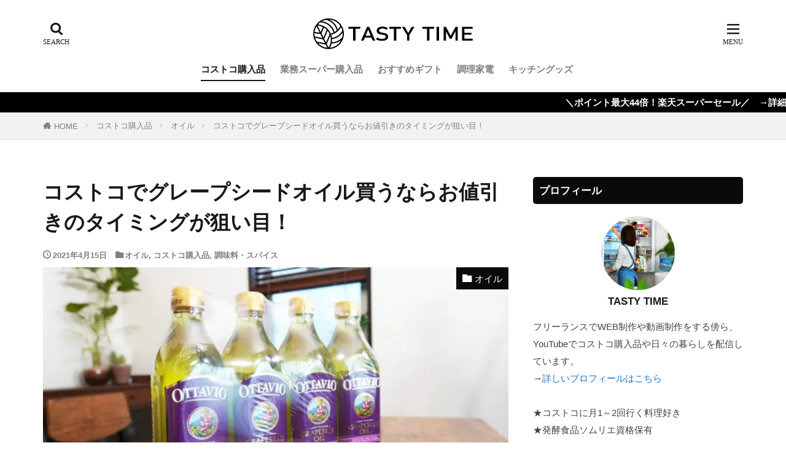

--- FILE ---
content_type: text/html; charset=UTF-8
request_url: https://tasty-time.net/costco/ottavio-grapeseedoil.html
body_size: 27850
content:

<!DOCTYPE html>

<html lang="ja" prefix="og: http://ogp.me/ns#" class="t-html 
t-large t-middle-pc">

<head prefix="og: http://ogp.me/ns# fb: http://ogp.me/ns/fb# article: http://ogp.me/ns/article#">
<meta charset="UTF-8">
<title>コストコでグレープシードオイル買うならお値引きのタイミングが狙い目！│TASTY TIME（テイスティータイム）</title>
<meta name='robots' content='max-image-preview:large' />
<style id="ywsll_inlinecss"></style><link rel="alternate" title="oEmbed (JSON)" type="application/json+oembed" href="https://tasty-time.net/wp-json/oembed/1.0/embed?url=https%3A%2F%2Ftasty-time.net%2Fcostco%2Fottavio-grapeseedoil.html" />
<link rel="alternate" title="oEmbed (XML)" type="text/xml+oembed" href="https://tasty-time.net/wp-json/oembed/1.0/embed?url=https%3A%2F%2Ftasty-time.net%2Fcostco%2Fottavio-grapeseedoil.html&#038;format=xml" />
<style id='wp-img-auto-sizes-contain-inline-css' type='text/css'>
img:is([sizes=auto i],[sizes^="auto," i]){contain-intrinsic-size:3000px 1500px}
/*# sourceURL=wp-img-auto-sizes-contain-inline-css */
</style>
<link rel='stylesheet' id='wp-block-library-css' href='https://tasty-time.net/wp/wp-includes/css/dist/block-library/style.min.css?ver=6.9' type='text/css' media='all' />
<style id='rinkerg-gutenberg-rinker-style-inline-css' type='text/css'>
.wp-block-create-block-block{background-color:#21759b;color:#fff;padding:2px}

/*# sourceURL=https://tasty-time.net/wp/wp-content/plugins/yyi-rinker/block/build/style-index.css */
</style>
<style id='wp-block-heading-inline-css' type='text/css'>
h1:where(.wp-block-heading).has-background,h2:where(.wp-block-heading).has-background,h3:where(.wp-block-heading).has-background,h4:where(.wp-block-heading).has-background,h5:where(.wp-block-heading).has-background,h6:where(.wp-block-heading).has-background{padding:1.25em 2.375em}h1.has-text-align-left[style*=writing-mode]:where([style*=vertical-lr]),h1.has-text-align-right[style*=writing-mode]:where([style*=vertical-rl]),h2.has-text-align-left[style*=writing-mode]:where([style*=vertical-lr]),h2.has-text-align-right[style*=writing-mode]:where([style*=vertical-rl]),h3.has-text-align-left[style*=writing-mode]:where([style*=vertical-lr]),h3.has-text-align-right[style*=writing-mode]:where([style*=vertical-rl]),h4.has-text-align-left[style*=writing-mode]:where([style*=vertical-lr]),h4.has-text-align-right[style*=writing-mode]:where([style*=vertical-rl]),h5.has-text-align-left[style*=writing-mode]:where([style*=vertical-lr]),h5.has-text-align-right[style*=writing-mode]:where([style*=vertical-rl]),h6.has-text-align-left[style*=writing-mode]:where([style*=vertical-lr]),h6.has-text-align-right[style*=writing-mode]:where([style*=vertical-rl]){rotate:180deg}
/*# sourceURL=https://tasty-time.net/wp/wp-includes/blocks/heading/style.min.css */
</style>
<style id='wp-block-image-inline-css' type='text/css'>
.wp-block-image>a,.wp-block-image>figure>a{display:inline-block}.wp-block-image img{box-sizing:border-box;height:auto;max-width:100%;vertical-align:bottom}@media not (prefers-reduced-motion){.wp-block-image img.hide{visibility:hidden}.wp-block-image img.show{animation:show-content-image .4s}}.wp-block-image[style*=border-radius] img,.wp-block-image[style*=border-radius]>a{border-radius:inherit}.wp-block-image.has-custom-border img{box-sizing:border-box}.wp-block-image.aligncenter{text-align:center}.wp-block-image.alignfull>a,.wp-block-image.alignwide>a{width:100%}.wp-block-image.alignfull img,.wp-block-image.alignwide img{height:auto;width:100%}.wp-block-image .aligncenter,.wp-block-image .alignleft,.wp-block-image .alignright,.wp-block-image.aligncenter,.wp-block-image.alignleft,.wp-block-image.alignright{display:table}.wp-block-image .aligncenter>figcaption,.wp-block-image .alignleft>figcaption,.wp-block-image .alignright>figcaption,.wp-block-image.aligncenter>figcaption,.wp-block-image.alignleft>figcaption,.wp-block-image.alignright>figcaption{caption-side:bottom;display:table-caption}.wp-block-image .alignleft{float:left;margin:.5em 1em .5em 0}.wp-block-image .alignright{float:right;margin:.5em 0 .5em 1em}.wp-block-image .aligncenter{margin-left:auto;margin-right:auto}.wp-block-image :where(figcaption){margin-bottom:1em;margin-top:.5em}.wp-block-image.is-style-circle-mask img{border-radius:9999px}@supports ((-webkit-mask-image:none) or (mask-image:none)) or (-webkit-mask-image:none){.wp-block-image.is-style-circle-mask img{border-radius:0;-webkit-mask-image:url('data:image/svg+xml;utf8,<svg viewBox="0 0 100 100" xmlns="http://www.w3.org/2000/svg"><circle cx="50" cy="50" r="50"/></svg>');mask-image:url('data:image/svg+xml;utf8,<svg viewBox="0 0 100 100" xmlns="http://www.w3.org/2000/svg"><circle cx="50" cy="50" r="50"/></svg>');mask-mode:alpha;-webkit-mask-position:center;mask-position:center;-webkit-mask-repeat:no-repeat;mask-repeat:no-repeat;-webkit-mask-size:contain;mask-size:contain}}:root :where(.wp-block-image.is-style-rounded img,.wp-block-image .is-style-rounded img){border-radius:9999px}.wp-block-image figure{margin:0}.wp-lightbox-container{display:flex;flex-direction:column;position:relative}.wp-lightbox-container img{cursor:zoom-in}.wp-lightbox-container img:hover+button{opacity:1}.wp-lightbox-container button{align-items:center;backdrop-filter:blur(16px) saturate(180%);background-color:#5a5a5a40;border:none;border-radius:4px;cursor:zoom-in;display:flex;height:20px;justify-content:center;opacity:0;padding:0;position:absolute;right:16px;text-align:center;top:16px;width:20px;z-index:100}@media not (prefers-reduced-motion){.wp-lightbox-container button{transition:opacity .2s ease}}.wp-lightbox-container button:focus-visible{outline:3px auto #5a5a5a40;outline:3px auto -webkit-focus-ring-color;outline-offset:3px}.wp-lightbox-container button:hover{cursor:pointer;opacity:1}.wp-lightbox-container button:focus{opacity:1}.wp-lightbox-container button:focus,.wp-lightbox-container button:hover,.wp-lightbox-container button:not(:hover):not(:active):not(.has-background){background-color:#5a5a5a40;border:none}.wp-lightbox-overlay{box-sizing:border-box;cursor:zoom-out;height:100vh;left:0;overflow:hidden;position:fixed;top:0;visibility:hidden;width:100%;z-index:100000}.wp-lightbox-overlay .close-button{align-items:center;cursor:pointer;display:flex;justify-content:center;min-height:40px;min-width:40px;padding:0;position:absolute;right:calc(env(safe-area-inset-right) + 16px);top:calc(env(safe-area-inset-top) + 16px);z-index:5000000}.wp-lightbox-overlay .close-button:focus,.wp-lightbox-overlay .close-button:hover,.wp-lightbox-overlay .close-button:not(:hover):not(:active):not(.has-background){background:none;border:none}.wp-lightbox-overlay .lightbox-image-container{height:var(--wp--lightbox-container-height);left:50%;overflow:hidden;position:absolute;top:50%;transform:translate(-50%,-50%);transform-origin:top left;width:var(--wp--lightbox-container-width);z-index:9999999999}.wp-lightbox-overlay .wp-block-image{align-items:center;box-sizing:border-box;display:flex;height:100%;justify-content:center;margin:0;position:relative;transform-origin:0 0;width:100%;z-index:3000000}.wp-lightbox-overlay .wp-block-image img{height:var(--wp--lightbox-image-height);min-height:var(--wp--lightbox-image-height);min-width:var(--wp--lightbox-image-width);width:var(--wp--lightbox-image-width)}.wp-lightbox-overlay .wp-block-image figcaption{display:none}.wp-lightbox-overlay button{background:none;border:none}.wp-lightbox-overlay .scrim{background-color:#fff;height:100%;opacity:.9;position:absolute;width:100%;z-index:2000000}.wp-lightbox-overlay.active{visibility:visible}@media not (prefers-reduced-motion){.wp-lightbox-overlay.active{animation:turn-on-visibility .25s both}.wp-lightbox-overlay.active img{animation:turn-on-visibility .35s both}.wp-lightbox-overlay.show-closing-animation:not(.active){animation:turn-off-visibility .35s both}.wp-lightbox-overlay.show-closing-animation:not(.active) img{animation:turn-off-visibility .25s both}.wp-lightbox-overlay.zoom.active{animation:none;opacity:1;visibility:visible}.wp-lightbox-overlay.zoom.active .lightbox-image-container{animation:lightbox-zoom-in .4s}.wp-lightbox-overlay.zoom.active .lightbox-image-container img{animation:none}.wp-lightbox-overlay.zoom.active .scrim{animation:turn-on-visibility .4s forwards}.wp-lightbox-overlay.zoom.show-closing-animation:not(.active){animation:none}.wp-lightbox-overlay.zoom.show-closing-animation:not(.active) .lightbox-image-container{animation:lightbox-zoom-out .4s}.wp-lightbox-overlay.zoom.show-closing-animation:not(.active) .lightbox-image-container img{animation:none}.wp-lightbox-overlay.zoom.show-closing-animation:not(.active) .scrim{animation:turn-off-visibility .4s forwards}}@keyframes show-content-image{0%{visibility:hidden}99%{visibility:hidden}to{visibility:visible}}@keyframes turn-on-visibility{0%{opacity:0}to{opacity:1}}@keyframes turn-off-visibility{0%{opacity:1;visibility:visible}99%{opacity:0;visibility:visible}to{opacity:0;visibility:hidden}}@keyframes lightbox-zoom-in{0%{transform:translate(calc((-100vw + var(--wp--lightbox-scrollbar-width))/2 + var(--wp--lightbox-initial-left-position)),calc(-50vh + var(--wp--lightbox-initial-top-position))) scale(var(--wp--lightbox-scale))}to{transform:translate(-50%,-50%) scale(1)}}@keyframes lightbox-zoom-out{0%{transform:translate(-50%,-50%) scale(1);visibility:visible}99%{visibility:visible}to{transform:translate(calc((-100vw + var(--wp--lightbox-scrollbar-width))/2 + var(--wp--lightbox-initial-left-position)),calc(-50vh + var(--wp--lightbox-initial-top-position))) scale(var(--wp--lightbox-scale));visibility:hidden}}
/*# sourceURL=https://tasty-time.net/wp/wp-includes/blocks/image/style.min.css */
</style>
<style id='wp-block-paragraph-inline-css' type='text/css'>
.is-small-text{font-size:.875em}.is-regular-text{font-size:1em}.is-large-text{font-size:2.25em}.is-larger-text{font-size:3em}.has-drop-cap:not(:focus):first-letter{float:left;font-size:8.4em;font-style:normal;font-weight:100;line-height:.68;margin:.05em .1em 0 0;text-transform:uppercase}body.rtl .has-drop-cap:not(:focus):first-letter{float:none;margin-left:.1em}p.has-drop-cap.has-background{overflow:hidden}:root :where(p.has-background){padding:1.25em 2.375em}:where(p.has-text-color:not(.has-link-color)) a{color:inherit}p.has-text-align-left[style*="writing-mode:vertical-lr"],p.has-text-align-right[style*="writing-mode:vertical-rl"]{rotate:180deg}
/*# sourceURL=https://tasty-time.net/wp/wp-includes/blocks/paragraph/style.min.css */
</style>
<style id='global-styles-inline-css' type='text/css'>
:root{--wp--preset--aspect-ratio--square: 1;--wp--preset--aspect-ratio--4-3: 4/3;--wp--preset--aspect-ratio--3-4: 3/4;--wp--preset--aspect-ratio--3-2: 3/2;--wp--preset--aspect-ratio--2-3: 2/3;--wp--preset--aspect-ratio--16-9: 16/9;--wp--preset--aspect-ratio--9-16: 9/16;--wp--preset--color--black: #000000;--wp--preset--color--cyan-bluish-gray: #abb8c3;--wp--preset--color--white: #ffffff;--wp--preset--color--pale-pink: #f78da7;--wp--preset--color--vivid-red: #cf2e2e;--wp--preset--color--luminous-vivid-orange: #ff6900;--wp--preset--color--luminous-vivid-amber: #fcb900;--wp--preset--color--light-green-cyan: #7bdcb5;--wp--preset--color--vivid-green-cyan: #00d084;--wp--preset--color--pale-cyan-blue: #8ed1fc;--wp--preset--color--vivid-cyan-blue: #0693e3;--wp--preset--color--vivid-purple: #9b51e0;--wp--preset--gradient--vivid-cyan-blue-to-vivid-purple: linear-gradient(135deg,rgb(6,147,227) 0%,rgb(155,81,224) 100%);--wp--preset--gradient--light-green-cyan-to-vivid-green-cyan: linear-gradient(135deg,rgb(122,220,180) 0%,rgb(0,208,130) 100%);--wp--preset--gradient--luminous-vivid-amber-to-luminous-vivid-orange: linear-gradient(135deg,rgb(252,185,0) 0%,rgb(255,105,0) 100%);--wp--preset--gradient--luminous-vivid-orange-to-vivid-red: linear-gradient(135deg,rgb(255,105,0) 0%,rgb(207,46,46) 100%);--wp--preset--gradient--very-light-gray-to-cyan-bluish-gray: linear-gradient(135deg,rgb(238,238,238) 0%,rgb(169,184,195) 100%);--wp--preset--gradient--cool-to-warm-spectrum: linear-gradient(135deg,rgb(74,234,220) 0%,rgb(151,120,209) 20%,rgb(207,42,186) 40%,rgb(238,44,130) 60%,rgb(251,105,98) 80%,rgb(254,248,76) 100%);--wp--preset--gradient--blush-light-purple: linear-gradient(135deg,rgb(255,206,236) 0%,rgb(152,150,240) 100%);--wp--preset--gradient--blush-bordeaux: linear-gradient(135deg,rgb(254,205,165) 0%,rgb(254,45,45) 50%,rgb(107,0,62) 100%);--wp--preset--gradient--luminous-dusk: linear-gradient(135deg,rgb(255,203,112) 0%,rgb(199,81,192) 50%,rgb(65,88,208) 100%);--wp--preset--gradient--pale-ocean: linear-gradient(135deg,rgb(255,245,203) 0%,rgb(182,227,212) 50%,rgb(51,167,181) 100%);--wp--preset--gradient--electric-grass: linear-gradient(135deg,rgb(202,248,128) 0%,rgb(113,206,126) 100%);--wp--preset--gradient--midnight: linear-gradient(135deg,rgb(2,3,129) 0%,rgb(40,116,252) 100%);--wp--preset--font-size--small: 13px;--wp--preset--font-size--medium: 20px;--wp--preset--font-size--large: 36px;--wp--preset--font-size--x-large: 42px;--wp--preset--spacing--20: 0.44rem;--wp--preset--spacing--30: 0.67rem;--wp--preset--spacing--40: 1rem;--wp--preset--spacing--50: 1.5rem;--wp--preset--spacing--60: 2.25rem;--wp--preset--spacing--70: 3.38rem;--wp--preset--spacing--80: 5.06rem;--wp--preset--shadow--natural: 6px 6px 9px rgba(0, 0, 0, 0.2);--wp--preset--shadow--deep: 12px 12px 50px rgba(0, 0, 0, 0.4);--wp--preset--shadow--sharp: 6px 6px 0px rgba(0, 0, 0, 0.2);--wp--preset--shadow--outlined: 6px 6px 0px -3px rgb(255, 255, 255), 6px 6px rgb(0, 0, 0);--wp--preset--shadow--crisp: 6px 6px 0px rgb(0, 0, 0);}:where(.is-layout-flex){gap: 0.5em;}:where(.is-layout-grid){gap: 0.5em;}body .is-layout-flex{display: flex;}.is-layout-flex{flex-wrap: wrap;align-items: center;}.is-layout-flex > :is(*, div){margin: 0;}body .is-layout-grid{display: grid;}.is-layout-grid > :is(*, div){margin: 0;}:where(.wp-block-columns.is-layout-flex){gap: 2em;}:where(.wp-block-columns.is-layout-grid){gap: 2em;}:where(.wp-block-post-template.is-layout-flex){gap: 1.25em;}:where(.wp-block-post-template.is-layout-grid){gap: 1.25em;}.has-black-color{color: var(--wp--preset--color--black) !important;}.has-cyan-bluish-gray-color{color: var(--wp--preset--color--cyan-bluish-gray) !important;}.has-white-color{color: var(--wp--preset--color--white) !important;}.has-pale-pink-color{color: var(--wp--preset--color--pale-pink) !important;}.has-vivid-red-color{color: var(--wp--preset--color--vivid-red) !important;}.has-luminous-vivid-orange-color{color: var(--wp--preset--color--luminous-vivid-orange) !important;}.has-luminous-vivid-amber-color{color: var(--wp--preset--color--luminous-vivid-amber) !important;}.has-light-green-cyan-color{color: var(--wp--preset--color--light-green-cyan) !important;}.has-vivid-green-cyan-color{color: var(--wp--preset--color--vivid-green-cyan) !important;}.has-pale-cyan-blue-color{color: var(--wp--preset--color--pale-cyan-blue) !important;}.has-vivid-cyan-blue-color{color: var(--wp--preset--color--vivid-cyan-blue) !important;}.has-vivid-purple-color{color: var(--wp--preset--color--vivid-purple) !important;}.has-black-background-color{background-color: var(--wp--preset--color--black) !important;}.has-cyan-bluish-gray-background-color{background-color: var(--wp--preset--color--cyan-bluish-gray) !important;}.has-white-background-color{background-color: var(--wp--preset--color--white) !important;}.has-pale-pink-background-color{background-color: var(--wp--preset--color--pale-pink) !important;}.has-vivid-red-background-color{background-color: var(--wp--preset--color--vivid-red) !important;}.has-luminous-vivid-orange-background-color{background-color: var(--wp--preset--color--luminous-vivid-orange) !important;}.has-luminous-vivid-amber-background-color{background-color: var(--wp--preset--color--luminous-vivid-amber) !important;}.has-light-green-cyan-background-color{background-color: var(--wp--preset--color--light-green-cyan) !important;}.has-vivid-green-cyan-background-color{background-color: var(--wp--preset--color--vivid-green-cyan) !important;}.has-pale-cyan-blue-background-color{background-color: var(--wp--preset--color--pale-cyan-blue) !important;}.has-vivid-cyan-blue-background-color{background-color: var(--wp--preset--color--vivid-cyan-blue) !important;}.has-vivid-purple-background-color{background-color: var(--wp--preset--color--vivid-purple) !important;}.has-black-border-color{border-color: var(--wp--preset--color--black) !important;}.has-cyan-bluish-gray-border-color{border-color: var(--wp--preset--color--cyan-bluish-gray) !important;}.has-white-border-color{border-color: var(--wp--preset--color--white) !important;}.has-pale-pink-border-color{border-color: var(--wp--preset--color--pale-pink) !important;}.has-vivid-red-border-color{border-color: var(--wp--preset--color--vivid-red) !important;}.has-luminous-vivid-orange-border-color{border-color: var(--wp--preset--color--luminous-vivid-orange) !important;}.has-luminous-vivid-amber-border-color{border-color: var(--wp--preset--color--luminous-vivid-amber) !important;}.has-light-green-cyan-border-color{border-color: var(--wp--preset--color--light-green-cyan) !important;}.has-vivid-green-cyan-border-color{border-color: var(--wp--preset--color--vivid-green-cyan) !important;}.has-pale-cyan-blue-border-color{border-color: var(--wp--preset--color--pale-cyan-blue) !important;}.has-vivid-cyan-blue-border-color{border-color: var(--wp--preset--color--vivid-cyan-blue) !important;}.has-vivid-purple-border-color{border-color: var(--wp--preset--color--vivid-purple) !important;}.has-vivid-cyan-blue-to-vivid-purple-gradient-background{background: var(--wp--preset--gradient--vivid-cyan-blue-to-vivid-purple) !important;}.has-light-green-cyan-to-vivid-green-cyan-gradient-background{background: var(--wp--preset--gradient--light-green-cyan-to-vivid-green-cyan) !important;}.has-luminous-vivid-amber-to-luminous-vivid-orange-gradient-background{background: var(--wp--preset--gradient--luminous-vivid-amber-to-luminous-vivid-orange) !important;}.has-luminous-vivid-orange-to-vivid-red-gradient-background{background: var(--wp--preset--gradient--luminous-vivid-orange-to-vivid-red) !important;}.has-very-light-gray-to-cyan-bluish-gray-gradient-background{background: var(--wp--preset--gradient--very-light-gray-to-cyan-bluish-gray) !important;}.has-cool-to-warm-spectrum-gradient-background{background: var(--wp--preset--gradient--cool-to-warm-spectrum) !important;}.has-blush-light-purple-gradient-background{background: var(--wp--preset--gradient--blush-light-purple) !important;}.has-blush-bordeaux-gradient-background{background: var(--wp--preset--gradient--blush-bordeaux) !important;}.has-luminous-dusk-gradient-background{background: var(--wp--preset--gradient--luminous-dusk) !important;}.has-pale-ocean-gradient-background{background: var(--wp--preset--gradient--pale-ocean) !important;}.has-electric-grass-gradient-background{background: var(--wp--preset--gradient--electric-grass) !important;}.has-midnight-gradient-background{background: var(--wp--preset--gradient--midnight) !important;}.has-small-font-size{font-size: var(--wp--preset--font-size--small) !important;}.has-medium-font-size{font-size: var(--wp--preset--font-size--medium) !important;}.has-large-font-size{font-size: var(--wp--preset--font-size--large) !important;}.has-x-large-font-size{font-size: var(--wp--preset--font-size--x-large) !important;}
/*# sourceURL=global-styles-inline-css */
</style>

<style id='classic-theme-styles-inline-css' type='text/css'>
/*! This file is auto-generated */
.wp-block-button__link{color:#fff;background-color:#32373c;border-radius:9999px;box-shadow:none;text-decoration:none;padding:calc(.667em + 2px) calc(1.333em + 2px);font-size:1.125em}.wp-block-file__button{background:#32373c;color:#fff;text-decoration:none}
/*# sourceURL=/wp-includes/css/classic-themes.min.css */
</style>

<script type="text/javascript" src="https://tasty-time.net/wp/wp-includes/js/jquery/jquery.min.js?ver=3.7.1" id="jquery-core-js"></script>
<script defer type="text/javascript" src="https://tasty-time.net/wp/wp-content/plugins/yyi-rinker/js/event-tracking.js?v=1.11.1" id="yyi_rinker_event_tracking_script-js"></script>
<link rel="https://api.w.org/" href="https://tasty-time.net/wp-json/" /><link rel="alternate" title="JSON" type="application/json" href="https://tasty-time.net/wp-json/wp/v2/posts/19028" /><style>body[class*="copia-microcopy"] .wpap-tpl-with-detail .wpap-image img {min-height: 140px;object-fit: contain;}body[class*="copia-microcopy"] p.wpap-link {    margin-top: 0;}body[class*="copia-microcopy"] .wpap-link a {    position: relative;    margin-top: 8px;    text-align: center;}body[class*="copia-microcopy"] .wpap-tpl-with-detail .wpap-link {    display: block;}body[class*="copia-microcopy"] .wpap-tpl-with-detail .wpap-link a {    width: 34.5%;}body[class*="copia-microcopy"] .wpap-tpl-with-image-text-h .wpap-link a {    width: 35%;}body[class*="copia-microcopy"] .wpap-tpl-with-image-text-v .wpap-link a {    width: 30%;}.copia-microcopy-amazon .wpap-link-amazon:before {    color: #f89400;}.copia-microcopy-rakuten a.wpap-link-rakuten:before {    color: #be0000;}.copia-microcopy-yahoo a.wpap-link-yahoo:before {    color: #d14615;}body[class*="copia-microcopy"] .wpap-link a:before {    position: absolute;    top: -17px;    left: 0;    width: 100%;    height: 17px;    font-weight: 600;    font-size: 11px;}.copia-microcopy-amazon .wpap-link a.wpap-link-amazon,.copia-microcopy-rakuten .wpap-link a.wpap-link-rakuten,.copia-microcopy-yahoo .wpap-link a.wpap-link-yahoo {    margin-top: 22px;}@media screen and (max-width: 767px){    body[class*="copia-microcopy"] .wpap-tpl p.wpap-link {        flex-direction: column;    }    body[class*="copia-microcopy"] .wpap-tpl p.wpap-link a {        width: 100%;        box-sizing: border-box;    }    body[class*="copia-microcopy"] .wpap-tpl-with-image-text-h .wpap-link a {        margin-bottom: 0;    }}</style><style>.yyi-rinker-img-s .yyi-rinker-image {width: 56px;min-width: 56px;margin:auto;}.yyi-rinker-img-m .yyi-rinker-image {width: 175px;min-width: 175px;margin:auto;}.yyi-rinker-img-l .yyi-rinker-image {width: 200px;min-width: 200px;margin:auto;}.yyi-rinker-img-s .yyi-rinker-image img.yyi-rinker-main-img {width: auto;max-height: 56px;}.yyi-rinker-img-m .yyi-rinker-image img.yyi-rinker-main-img {width: auto;max-height: 170px;}.yyi-rinker-img-l .yyi-rinker-image img.yyi-rinker-main-img {width: auto;max-height: 200px;}div.yyi-rinker-contents ul li:before {background-color: transparent!important;}div.yyi-rinker-contents div.yyi-rinker-box ul.yyi-rinker-links li {    list-style: none;    padding-left: 0;}div.yyi-rinker-contents ul.yyi-rinker-links {border: none;}div.yyi-rinker-contents ul.yyi-rinker-links li a {text-decoration: none;}div.yyi-rinker-contents {    margin: 2em 0;}div.yyi-rinker-contents div.yyi-rinker-box {    display: flex;    padding: 26px 26px 0;    border: 3px solid #f5f5f5;    box-sizing: border-box;}@media (min-width: 768px) {    div.yyi-rinker-contents div.yyi-rinker-box {        padding: 26px 26px 0;    }}@media (max-width: 767px) {    div.yyi-rinker-contents div.yyi-rinker-box {        flex-direction: column;        padding: 26px 14px 0;    }}div.yyi-rinker-box div.yyi-rinker-image {    display: flex;    flex: none;    justify-content: center;}div.yyi-rinker-box div.yyi-rinker-image a {    display: inline-block;    height: fit-content;    margin-bottom: 26px;}div.yyi-rinker-image img.yyi-rinker-main-img {    display: block;    max-width: 100%;    height: auto;}div.yyi-rinker-img-s img.yyi-rinker-main-img {    width: 56px;}div.yyi-rinker-img-m img.yyi-rinker-main-img {    width: 120px;}div.yyi-rinker-img-l img.yyi-rinker-main-img {    width: 200px;}div.yyi-rinker-box div.yyi-rinker-info {    display: flex;    width: 100%;    flex-direction: column;}@media (min-width: 768px) {    div.yyi-rinker-box div.yyi-rinker-info {        padding-left: 26px;    }}@media (max-width: 767px) {    div.yyi-rinker-box div.yyi-rinker-info {        text-align: center;    }}div.yyi-rinker-info div.yyi-rinker-title a {    color: #333;    font-weight: 600;    font-size: 18px;    text-decoration: none;}div.yyi-rinker-info div.yyi-rinker-detail {    display: flex;    flex-direction: column;    padding: 8px 0 12px;}div.yyi-rinker-detail div:not(:last-child) {    padding-bottom: 8px;}div.yyi-rinker-detail div.credit-box {    font-size: 12px;}div.yyi-rinker-detail div.credit-box a {    text-decoration: underline;}div.yyi-rinker-detail div.brand,div.yyi-rinker-detail div.price-box {    font-size: 14px;}@media (max-width: 767px) {    div.price-box span.price {        display: block;    }}div.yyi-rinker-info div.free-text {    order: 2;    padding-top: 8px;    font-size: 16px;}div.yyi-rinker-info ul.yyi-rinker-links {    display: flex;    flex-wrap: wrap;    margin: 0 0 14px;    padding: 0;    list-style-type: none;}div.yyi-rinker-info ul.yyi-rinker-links li {    display: inherit;    flex-direction: column;    align-self: flex-end;    text-align: center;}@media (min-width: 768px) {    div.yyi-rinker-info ul.yyi-rinker-links li:not(:last-child){        margin-right: 8px;    }    div.yyi-rinker-info ul.yyi-rinker-links li {        margin-bottom: 12px;    }}@media (max-width: 767px) {    div.yyi-rinker-info ul.yyi-rinker-links li {        width: 100%;        margin-bottom: 10px;    }}ul.yyi-rinker-links li.amazonkindlelink a {    background-color: #37475a;}ul.yyi-rinker-links li.amazonlink a {    background-color: #f9bf51;}ul.yyi-rinker-links li.rakutenlink a {    background-color: #d53a3a;}ul.yyi-rinker-links li.yahoolink a {    background-color: #76c2f3;}ul.yyi-rinker-links li.freelink1 a {    background-color: #5db49f;}ul.yyi-rinker-links li.freelink2 a {    background-color: #7e77c1;}ul.yyi-rinker-links li.freelink3 a {    background-color: #3974be;}ul.yyi-rinker-links li.freelink4 a {    background-color: #333;}ul.yyi-rinker-links a.yyi-rinker-link {    display: flex;    position: relative;    width: 100%;    min-height: 38px;    overflow-x: hidden;    flex-wrap: wrap-reverse;    justify-content: center;    align-items: center;    border-radius: 2px;    box-shadow: 0 1px 6px 0 rgba(0,0,0,0.12);    color: #fff;    font-weight: 600;    font-size: 14px;    white-space: nowrap;    transition: 0.3s ease-out;    box-sizing: border-box;}ul.yyi-rinker-links a.yyi-rinker-link:after {    position: absolute;    top: calc(50% - 3px);    right: 12px;    width: 6px;    height: 6px;    border-top: 2px solid;    border-right: 2px solid;    content: "";    transform: rotate(45deg);    box-sizing: border-box;}ul.yyi-rinker-links a.yyi-rinker-link:hover {    box-shadow: 0 4px 6px 2px rgba(0,0,0,0.12);    transform: translateY(-2px);}@media (min-width: 768px) {    ul.yyi-rinker-links a.yyi-rinker-link {        padding: 6px 24px;    }}@media (max-width: 767px) {    ul.yyi-rinker-links a.yyi-rinker-link {        padding: 10px 24px;    }}</style><style>
.yyi-rinker-images {
    display: flex;
    justify-content: center;
    align-items: center;
    position: relative;

}
div.yyi-rinker-image img.yyi-rinker-main-img.hidden {
    display: none;
}

.yyi-rinker-images-arrow {
    cursor: pointer;
    position: absolute;
    top: 50%;
    display: block;
    margin-top: -11px;
    opacity: 0.6;
    width: 22px;
}

.yyi-rinker-images-arrow-left{
    left: -10px;
}
.yyi-rinker-images-arrow-right{
    right: -10px;
}

.yyi-rinker-images-arrow-left.hidden {
    display: none;
}

.yyi-rinker-images-arrow-right.hidden {
    display: none;
}
div.yyi-rinker-contents.yyi-rinker-design-tate  div.yyi-rinker-box{
    flex-direction: column;
}

div.yyi-rinker-contents.yyi-rinker-design-slim div.yyi-rinker-box .yyi-rinker-links {
    flex-direction: column;
}

div.yyi-rinker-contents.yyi-rinker-design-slim div.yyi-rinker-info {
    width: 100%;
}

div.yyi-rinker-contents.yyi-rinker-design-slim .yyi-rinker-title {
    text-align: center;
}

div.yyi-rinker-contents.yyi-rinker-design-slim .yyi-rinker-links {
    text-align: center;
}
div.yyi-rinker-contents.yyi-rinker-design-slim .yyi-rinker-image {
    margin: auto;
}

div.yyi-rinker-contents.yyi-rinker-design-slim div.yyi-rinker-info ul.yyi-rinker-links li {
	align-self: stretch;
}
div.yyi-rinker-contents.yyi-rinker-design-slim div.yyi-rinker-box div.yyi-rinker-info {
	padding: 0;
}
div.yyi-rinker-contents.yyi-rinker-design-slim div.yyi-rinker-box {
	flex-direction: column;
	padding: 14px 5px 0;
}

.yyi-rinker-design-slim div.yyi-rinker-box div.yyi-rinker-info {
	text-align: center;
}

.yyi-rinker-design-slim div.price-box span.price {
	display: block;
}

div.yyi-rinker-contents.yyi-rinker-design-slim div.yyi-rinker-info div.yyi-rinker-title a{
	font-size:16px;
}

div.yyi-rinker-contents.yyi-rinker-design-slim ul.yyi-rinker-links li.amazonkindlelink:before,  div.yyi-rinker-contents.yyi-rinker-design-slim ul.yyi-rinker-links li.amazonlink:before,  div.yyi-rinker-contents.yyi-rinker-design-slim ul.yyi-rinker-links li.rakutenlink:before, div.yyi-rinker-contents.yyi-rinker-design-slim ul.yyi-rinker-links li.yahoolink:before, div.yyi-rinker-contents.yyi-rinker-design-slim ul.yyi-rinker-links li.mercarilink:before {
	font-size:12px;
}

div.yyi-rinker-contents.yyi-rinker-design-slim ul.yyi-rinker-links li a {
	font-size: 13px;
}
.entry-content ul.yyi-rinker-links li {
	padding: 0;
}

div.yyi-rinker-contents .yyi-rinker-attention.attention_desing_right_ribbon {
    width: 89px;
    height: 91px;
    position: absolute;
    top: -1px;
    right: -1px;
    left: auto;
    overflow: hidden;
}

div.yyi-rinker-contents .yyi-rinker-attention.attention_desing_right_ribbon span {
    display: inline-block;
    width: 146px;
    position: absolute;
    padding: 4px 0;
    left: -13px;
    top: 12px;
    text-align: center;
    font-size: 12px;
    line-height: 24px;
    -webkit-transform: rotate(45deg);
    transform: rotate(45deg);
    box-shadow: 0 1px 3px rgba(0, 0, 0, 0.2);
}

div.yyi-rinker-contents .yyi-rinker-attention.attention_desing_right_ribbon {
    background: none;
}
.yyi-rinker-attention.attention_desing_right_ribbon .yyi-rinker-attention-after,
.yyi-rinker-attention.attention_desing_right_ribbon .yyi-rinker-attention-before{
display:none;
}
div.yyi-rinker-use-right_ribbon div.yyi-rinker-title {
    margin-right: 2rem;
}

ul.yyi-rinker-links li.mercarilink a {
    background-color: #ff0211;
}
.yyi-rinker-design-slim div.yyi-rinker-info ul.yyi-rinker-links li {
	width: 100%;
	margin-bottom: 10px;
}
 .yyi-rinker-design-slim ul.yyi-rinker-links a.yyi-rinker-link {
	padding: 10px 24px;
}

/** ver1.9.2 以降追加 **/
.yyi-rinker-contents .yyi-rinker-info {
    padding-left: 10px;
}
.yyi-rinker-img-s .yyi-rinker-image .yyi-rinker-images img{
    max-height: 75px;
}
.yyi-rinker-img-m .yyi-rinker-image .yyi-rinker-images img{
    max-height: 175px;
}
.yyi-rinker-img-l .yyi-rinker-image .yyi-rinker-images img{
    max-height: 200px;
}
div.yyi-rinker-contents div.yyi-rinker-image {
    flex-direction: column;
    align-items: center;
}
div.yyi-rinker-contents ul.yyi-rinker-thumbnails {
    display: flex;
    flex-direction: row;
    flex-wrap : wrap;
    list-style: none;
    border:none;
    padding: 0;
    margin: 5px 0;
}
div.yyi-rinker-contents ul.yyi-rinker-thumbnails li{
    cursor: pointer;
    height: 32px;
    text-align: center;
    vertical-align: middle;
    width: 32px;
    border:none;
    padding: 0;
    margin: 0;
    box-sizing: content-box;
}
div.yyi-rinker-contents ul.yyi-rinker-thumbnails li img {
    vertical-align: middle;
}

div.yyi-rinker-contents ul.yyi-rinker-thumbnails li {
    border: 1px solid #fff;
}
div.yyi-rinker-contents ul.yyi-rinker-thumbnails li.thumb-active {
    border: 1px solid #eee;
}

/* ここから　mini */
div.yyi-rinker-contents.yyi-rinker-design-mini {
    border: none;
    box-shadow: none;
    background-color: transparent;
}

/* ボタン非表示 */
.yyi-rinker-design-mini div.yyi-rinker-info ul.yyi-rinker-links,
.yyi-rinker-design-mini div.yyi-rinker-info .brand,
.yyi-rinker-design-mini div.yyi-rinker-info .price-box {
    display: none;
}

div.yyi-rinker-contents.yyi-rinker-design-mini .credit-box{
    text-align: right;
}

div.yyi-rinker-contents.yyi-rinker-design-mini div.yyi-rinker-info {
    width:100%;
}
.yyi-rinker-design-mini div.yyi-rinker-info div.yyi-rinker-title {
    line-height: 1.2;
    min-height: 2.4em;
    margin-bottom: 0;
}
.yyi-rinker-design-mini div.yyi-rinker-info div.yyi-rinker-title a {
    font-size: 12px;
    text-decoration: none;
    text-decoration: underline;
}
div.yyi-rinker-contents.yyi-rinker-design-mini {
    position: relative;
    max-width: 100%;
    border: none;
    border-radius: 12px;
    box-shadow: 0 1px 6px rgb(0 0 0 / 12%);
    background-color: #fff;
}

div.yyi-rinker-contents.yyi-rinker-design-mini div.yyi-rinker-box {
    border: none;
}

.yyi-rinker-design-mini div.yyi-rinker-image {
    width: 60px;
    min-width: 60px;

}
div.yyi-rinker-design-mini div.yyi-rinker-image img.yyi-rinker-main-img{
    max-height: 3.6em;
}
.yyi-rinker-design-mini div.yyi-rinker-detail div.credit-box {
    font-size: 10px;
}
.yyi-rinker-design-mini div.yyi-rinker-detail div.brand,
.yyi-rinker-design-mini div.yyi-rinker-detail div.price-box {
    font-size: 10px;
}
.yyi-rinker-design-mini div.yyi-rinker-info div.yyi-rinker-detail {
    padding: 0;
}
.yyi-rinker-design-mini div.yyi-rinker-detail div:not(:last-child) {
    padding-bottom: 0;
}
.yyi-rinker-design-mini div.yyi-rinker-box div.yyi-rinker-image a {
    margin-bottom: 16px;
}
@media (min-width: 768px){
    div.yyi-rinker-contents.yyi-rinker-design-mini div.yyi-rinker-box {
        padding: 12px;
    }
    .yyi-rinker-design-mini div.yyi-rinker-box div.yyi-rinker-info {
        justify-content: center;
        padding-left: 24px;
    }
}
@media (max-width: 767px){
    div.yyi-rinker-contents.yyi-rinker-design-mini {
        max-width:100%;
    }
    div.yyi-rinker-contents.yyi-rinker-design-mini div.yyi-rinker-box {
        flex-direction: row;
        padding: 12px;
    }
    .yyi-rinker-design-mini div.yyi-rinker-box div.yyi-rinker-info {
        justify-content: center;
        margin-bottom: 16px;
        padding-left: 16px;
        text-align: left;
    }
}
/* 1.9.5以降 */
div.yyi-rinker-contents {
    position: relative;
    overflow: visible;
}
div.yyi-rinker-contents .yyi-rinker-attention {
    display: inline;
    line-height: 30px;
    position: absolute;
    top: -10px;
    left: -9px;
    min-width: 60px;
    padding: 0;
    height: 30px;
    text-align: center;
    font-weight: 600;
    color: #ffffff;
    background: #fea724;
    z-index: 10;
}

div.yyi-rinker-contents .yyi-rinker-attention span{
    padding: 0 15px;
}

.yyi-rinker-attention-before, .yyi-rinker-attention-after {
	display: inline;
    position: absolute;
    content: '';
}

.yyi-rinker-attention-before {
    bottom: -8px;
    left: 0.1px;
    width: 0;
    height: 0;
    border-top: 9px solid;
    border-top-color: inherit;
    border-left: 9px solid transparent;
    z-index: 1;
}

.yyi-rinker-attention-after {
    top: 0;
    right: -14.5px;
    width: 0;
    height: 0;
    border-top: 15px solid transparent;
    border-bottom: 15px solid transparent;
    border-left: 15px solid;
    border-left-color: inherit;
}

div.yyi-rinker-contents .yyi-rinker-attention.attention_desing_circle{
    display: flex;
    position: absolute;
 	top: -20px;
    left: -20px;
    width: 60px;
    height: 60px;
    min-width: auto;
    min-height: auto;
    justify-content: center;
    align-items: center;
    border-radius: 50%;
    color: #fff;
    background: #fea724;
    font-weight: 600;
    font-size: 17px;
}

div.yyi-rinker-contents.yyi-rinker-design-mini .yyi-rinker-attention.attention_desing_circle{
    top: -18px;
    left: -18px;
    width: 36px;
    height: 36px;
    font-size: 12px;
}


div.yyi-rinker-contents .yyi-rinker-attention.attention_desing_circle{
}

div.yyi-rinker-contents .yyi-rinker-attention.attention_desing_circle span {
	padding: 0;
}

div.yyi-rinker-contents .yyi-rinker-attention.attention_desing_circle .yyi-rinker-attention-after,
div.yyi-rinker-contents .yyi-rinker-attention.attention_desing_circle .yyi-rinker-attention-before{
	display: none;
}

</style><link rel="stylesheet" href="https://tasty-time.net/wp/wp-content/themes/the-thor/css/icon.min.css">



<link rel="stylesheet" href="https://tasty-time.net/wp/wp-content/themes/the-thor/style.min.css">
<link rel="stylesheet" href="https://tasty-time.net/wp/wp-content/themes/the-thor-child/style-user.css?1573702938">
<link rel="manifest" href="https://tasty-time.net/wp/wp-content/themes/the-thor/js/manifest.json">
<link rel="canonical" href="https://tasty-time.net/costco/ottavio-grapeseedoil.html" />

<meta http-equiv="X-UA-Compatible" content="IE=edge">
<meta name="viewport" content="width=device-width, initial-scale=1, viewport-fit=cover"/>
<style>
.widget.widget_nav_menu ul.menu{border-color: rgba(10,10,10,0.15);}.widget.widget_nav_menu ul.menu li{border-color: rgba(10,10,10,0.75);}.widget.widget_nav_menu ul.menu .sub-menu li{border-color: rgba(10,10,10,0.15);}.widget.widget_nav_menu ul.menu .sub-menu li .sub-menu li:first-child{border-color: rgba(10,10,10,0.15);}.widget.widget_nav_menu ul.menu li a:hover{background-color: rgba(10,10,10,0.75);}.widget.widget_nav_menu ul.menu .current-menu-item > a{background-color: rgba(10,10,10,0.75);}.widget.widget_nav_menu ul.menu li .sub-menu li a:before {color:#0a0a0a;}.widget.widget_nav_menu ul.menu li a{background-color:#0a0a0a;}.widget.widget_nav_menu ul.menu .sub-menu a:hover{color:#0a0a0a;}.widget.widget_nav_menu ul.menu .sub-menu .current-menu-item a{color:#0a0a0a;}.widget.widget_categories ul{border-color: rgba(10,10,10,0.15);}.widget.widget_categories ul li{border-color: rgba(10,10,10,0.75);}.widget.widget_categories ul .children li{border-color: rgba(10,10,10,0.15);}.widget.widget_categories ul .children li .children li:first-child{border-color: rgba(10,10,10,0.15);}.widget.widget_categories ul li a:hover{background-color: rgba(10,10,10,0.75);}.widget.widget_categories ul .current-menu-item > a{background-color: rgba(10,10,10,0.75);}.widget.widget_categories ul li .children li a:before {color:#0a0a0a;}.widget.widget_categories ul li a{background-color:#0a0a0a;}.widget.widget_categories ul .children a:hover{color:#0a0a0a;}.widget.widget_categories ul .children .current-menu-item a{color:#0a0a0a;}.widgetSearch__input:hover{border-color:#0a0a0a;}.widgetCatTitle{background-color:#0a0a0a;}.widgetCatTitle__inner{background-color:#0a0a0a;}.widgetSearch__submit:hover{background-color:#0a0a0a;}.widgetProfile__sns{background-color:#0a0a0a;}.widget.widget_calendar .calendar_wrap tbody a:hover{background-color:#0a0a0a;}.widget ul li a:hover{color:#0a0a0a;}.widget.widget_rss .rsswidget:hover{color:#0a0a0a;}.widget.widget_tag_cloud a:hover{background-color:#0a0a0a;}.widget select:hover{border-color:#0a0a0a;}.widgetSearch__checkLabel:hover:after{border-color:#0a0a0a;}.widgetSearch__check:checked .widgetSearch__checkLabel:before, .widgetSearch__check:checked + .widgetSearch__checkLabel:before{border-color:#0a0a0a;}.widgetTab__item.current{border-top-color:#0a0a0a;}.widgetTab__item:hover{border-top-color:#0a0a0a;}.searchHead__title{background-color:#0a0a0a;}.searchHead__submit:hover{color:#0a0a0a;}.menuBtn__close:hover{color:#0a0a0a;}.menuBtn__link:hover{color:#0a0a0a;}@media only screen and (min-width: 992px){.menuBtn__link {background-color:#0a0a0a;}}.t-headerCenter .menuBtn__link:hover{color:#0a0a0a;}.searchBtn__close:hover{color:#0a0a0a;}.searchBtn__link:hover{color:#0a0a0a;}.breadcrumb__item a:hover{color:#0a0a0a;}.pager__item{color:#0a0a0a;}.pager__item:hover, .pager__item-current{background-color:#0a0a0a; color:#fff;}.page-numbers{color:#0a0a0a;}.page-numbers:hover, .page-numbers.current{background-color:#0a0a0a; color:#fff;}.pagePager__item{color:#0a0a0a;}.pagePager__item:hover, .pagePager__item-current{background-color:#0a0a0a; color:#fff;}.heading a:hover{color:#0a0a0a;}.eyecatch__cat{background-color:#0a0a0a;}.the__category{background-color:#0a0a0a;}.dateList__item a:hover{color:#0a0a0a;}.controllerFooter__item:last-child{background-color:#0a0a0a;}.controllerFooter__close{background-color:#0a0a0a;}.bottomFooter__topBtn{background-color:#0a0a0a;}.mask-color{background-color:#0a0a0a;}.mask-colorgray{background-color:#0a0a0a;}.pickup3__item{background-color:#0a0a0a;}.categoryBox__title{color:#0a0a0a;}.comments__list .comment-meta{background-color:#0a0a0a;}.comment-respond .submit{background-color:#0a0a0a;}.prevNext__pop{background-color:#0a0a0a;}.swiper-pagination-bullet-active{background-color:#0a0a0a;}.swiper-slider .swiper-button-next, .swiper-slider .swiper-container-rtl .swiper-button-prev, .swiper-slider .swiper-button-prev, .swiper-slider .swiper-container-rtl .swiper-button-next	{background-color:#0a0a0a;}body{background:#ffffff;}.infoHead{background-color:#000000;}.l-header{background-color:#ffffff;}.globalNavi::before{background: -webkit-gradient(linear,left top,right top,color-stop(0%,rgba(255,255,255,0)),color-stop(100%,#ffffff));}.snsFooter{background-color:#0a0a0a}.widget-main .heading.heading-widget{background-color:#0a0a0a}.widget-main .heading.heading-widgetsimple{background-color:#0a0a0a}.widget-main .heading.heading-widgetsimplewide{background-color:#0a0a0a}.widget-main .heading.heading-widgetwide{background-color:#0a0a0a}.widget-main .heading.heading-widgetbottom:before{border-color:#0a0a0a}.widget-main .heading.heading-widgetborder{border-color:#0a0a0a}.widget-main .heading.heading-widgetborder::before,.widget-main .heading.heading-widgetborder::after{background-color:#0a0a0a}.widget-side .heading.heading-widget{background-color:#0a0a0a}.widget-side .heading.heading-widgetsimple{background-color:#0a0a0a}.widget-side .heading.heading-widgetsimplewide{background-color:#0a0a0a}.widget-side .heading.heading-widgetwide{background-color:#0a0a0a}.widget-side .heading.heading-widgetbottom:before{border-color:#0a0a0a}.widget-side .heading.heading-widgetborder{border-color:#0a0a0a}.widget-side .heading.heading-widgetborder::before,.widget-side .heading.heading-widgetborder::after{background-color:#0a0a0a}.widget-foot .heading.heading-widget{background-color:#0a0a0a}.widget-foot .heading.heading-widgetsimple{background-color:#0a0a0a}.widget-foot .heading.heading-widgetsimplewide{background-color:#0a0a0a}.widget-foot .heading.heading-widgetwide{background-color:#0a0a0a}.widget-foot .heading.heading-widgetbottom:before{border-color:#0a0a0a}.widget-foot .heading.heading-widgetborder{border-color:#0a0a0a}.widget-foot .heading.heading-widgetborder::before,.widget-foot .heading.heading-widgetborder::after{background-color:#0a0a0a}.widget-menu .heading.heading-widget{background-color:#0a0a0a}.widget-menu .heading.heading-widgetsimple{background-color:#0a0a0a}.widget-menu .heading.heading-widgetsimplewide{background-color:#0a0a0a}.widget-menu .heading.heading-widgetwide{background-color:#0a0a0a}.widget-menu .heading.heading-widgetbottom:before{border-color:#0a0a0a}.widget-menu .heading.heading-widgetborder{border-color:#0a0a0a}.widget-menu .heading.heading-widgetborder::before,.widget-menu .heading.heading-widgetborder::after{background-color:#0a0a0a}.still{height: 250px;}@media only screen and (min-width: 768px){.still {height: 400px;}}.swiper-slide3.mask.mask-colorgray{background-color:#6195a8}.pickupHead{background-color:#0a0a0a}.rankingBox__bg{background-color:#3d3d3d}.the__ribbon{background-color:#c65151}.the__ribbon:after{border-left-color:#c65151; border-right-color:#c65151}.eyecatch__link.eyecatch__link-mask:hover::after{content: "[ DETAIL ]";}.eyecatch__link.eyecatch__link-maskzoom:hover::after{content: "[ DETAIL ]";}.eyecatch__link.eyecatch__link-maskzoomrotate:hover::after{content: "[ DETAIL ]";}.content .balloon .balloon__img-left div {background-image:url("https://tasty-time.net/wp/wp-content/uploads/2023/03/DSC01459.jpg");}.content .balloon .balloon__img-right div {background-image:url("https://tasty-time.net/wp/wp-content/uploads/2023/03/DSC01459.jpg");}.content .afTagBox__btnDetail{background-color:#0a0a0a;}.widget .widgetAfTag__btnDetail{background-color:#0a0a0a;}.content .afTagBox__btnAf{background-color:#0a0a0a;}.widget .widgetAfTag__btnAf{background-color:#0a0a0a;}.content a{color:#1e73be;}.phrase a{color:#1e73be;}.content .sitemap li a:hover{color:#1e73be;}.content h2 a:hover,.content h3 a:hover,.content h4 a:hover,.content h5 a:hover{color:#1e73be;}.content ul.menu li a:hover{color:#1e73be;}.content .es-LiconBox:before{background-color:#a83f3f;}.content .es-LiconCircle:before{background-color:#a83f3f;}.content .es-BTiconBox:before{background-color:#a83f3f;}.content .es-BTiconCircle:before{background-color:#a83f3f;}.content .es-BiconObi{border-color:#a83f3f;}.content .es-BiconCorner:before{background-color:#a83f3f;}.content .es-BiconCircle:before{background-color:#a83f3f;}.content .es-BmarkHatena::before{background-color:#005293;}.content .es-BmarkExcl::before{background-color:#b60105;}.content .es-BmarkQ::before{background-color:#005293;}.content .es-BmarkQ::after{border-top-color:#005293;}.content .es-BmarkA::before{color:#b60105;}.content .es-BsubTradi::before{color:#ffffff;background-color:#b60105;border-color:#b60105;}.btn__link-primary{color:#ffffff; background-color:#50992f;}.content .btn__link-primary{color:#ffffff; background-color:#50992f;}.searchBtn__contentInner .btn__link-search{color:#ffffff; background-color:#50992f;}.btn__link-secondary{color:#ffffff; background-color:#c68411;}.content .btn__link-secondary{color:#ffffff; background-color:#c68411;}.btn__link-search{color:#ffffff; background-color:#c68411;}.btn__link-normal{color:#3a9e35;}.content .btn__link-normal{color:#3a9e35;}.btn__link-normal:hover{background-color:#3a9e35;}.content .btn__link-normal:hover{background-color:#3a9e35;}.comments__list .comment-reply-link{color:#3a9e35;}.comments__list .comment-reply-link:hover{background-color:#3a9e35;}@media only screen and (min-width: 992px){.subNavi__link-pickup{color:#3a9e35;}}@media only screen and (min-width: 992px){.subNavi__link-pickup:hover{background-color:#3a9e35;}}.partsH2-7 h2{color:#191919;}.partsH2-7 h2::after{background: repeating-linear-gradient(-45deg, #f2f2f2, #f2f2f2 2px, #d8d8d8 2px, #d8d8d8 4px);}.partsH3-3 h3{color:#191919; border-color:#f2f2f2;}.partsH4-4 h4{color:#191919;}.partsH4-4 h4::before{border-color:#f2f2f2;}.partsH4-4 h4::after{border-color:#d8d8d8;}.content h5{color:#191919}.content ul > li::before{color:#a83f3f;}.content ul{color:#191919;}.content ol > li::before{color:#a83f3f; border-color:#a83f3f;}.content ol > li > ol > li::before{background-color:#a83f3f; border-color:#a83f3f;}.content ol > li > ol > li > ol > li::before{color:#a83f3f; border-color:#a83f3f;}.content ol{color:#191919;}.content .balloon .balloon__text{color:#191919; background-color:#f2f2f2;}.content .balloon .balloon__text-left:before{border-left-color:#f2f2f2;}.content .balloon .balloon__text-right:before{border-right-color:#f2f2f2;}.content .balloon-boder .balloon__text{color:#191919; background-color:#ffffff;  border-color:#d8d8d8;}.content .balloon-boder .balloon__text-left:before{border-left-color:#d8d8d8;}.content .balloon-boder .balloon__text-left:after{border-left-color:#ffffff;}.content .balloon-boder .balloon__text-right:before{border-right-color:#d8d8d8;}.content .balloon-boder .balloon__text-right:after{border-right-color:#ffffff;}.content blockquote{color:#191919; background-color:#f2f2f2;}.content blockquote::before{color:#d8d8d8;}.content table{color:#191919; border-top-color:#E5E5E5; border-left-color:#E5E5E5;}.content table th{background:#c9c9c9; color:#ffffff; ;border-right-color:#E5E5E5; border-bottom-color:#E5E5E5;}.content table td{background:#ffffff; ;border-right-color:#E5E5E5; border-bottom-color:#E5E5E5;}.content table tr:nth-child(odd) td{background-color:#f2f2f2;}
</style>
<noscript><style>.lazyload[data-src]{display:none !important;}</style></noscript><style>.lazyload{background-image:none !important;}.lazyload:before{background-image:none !important;}</style><style>
.yws_lazy{display:none}
</style>
<link rel="icon" href="https://tasty-time.net/wp/wp-content/uploads/2023/03/cropped-tastytimeロゴ2-32x32.jpg" sizes="32x32" />
<link rel="icon" href="https://tasty-time.net/wp/wp-content/uploads/2023/03/cropped-tastytimeロゴ2-192x192.jpg" sizes="192x192" />
<link rel="apple-touch-icon" href="https://tasty-time.net/wp/wp-content/uploads/2023/03/cropped-tastytimeロゴ2-180x180.jpg" />
<meta name="msapplication-TileImage" content="https://tasty-time.net/wp/wp-content/uploads/2023/03/cropped-tastytimeロゴ2-270x270.jpg" />
		<style type="text/css" id="wp-custom-css">
			/*トップ追加*/
.top-title-h2 {
background-color: #0a0a0a;
font-size: 1.5rem;
margin-bottom: 20px;
padding: 10px;
line-height: 1.5;
font-weight: 700;
color:#fff;
border-radius: 5px;
}
ul.top-btn-arrow {
font-size: 1.5rem;
line-height: 1.5;
font-weight: 700;
	position: relative;
	display: inline-block;
	padding: 0 0 1em 16px;
	color: #000;
	vertical-align: middle;
	text-decoration: none;
}

ul.top-btn-arrow li a:hover {
	color:#1e73be;
}
ul.top-btn-arrow li {
	padding-left:1.3em;
	margin-bottom:0.25em;	
}
ul.top-btn-arrow li::before,
ul.top-btn-arrow li::after{
	position: absolute;
	top: 0;
	bottom: 0;
	left: 0;
	margin: auto;
	content: "";
	vertical-align: middle;
}
ul.top-btn-arrow li::before{
	width: 18px;
	height: 20px;
	-webkit-border-radius: 50%;
	border-radius: 50%;
	background: #000;
}
ul.top-btn-arrow li::after{
	left: 4px;
	width: 6px;
	height: 6px;
	border-top: 1px solid #fff;
	border-right: 1px solid #fff;
	-webkit-transform: rotate(45deg);
	transform: rotate(45deg);
}
.top-btn-more a {
  color: #1e73be;
  font-size: 1.5rem;
  line-height: 1.55;
	padding-left:1.3em;
	font-weight: 700;
}
.top-btn-more {
	margin-bottom:2.5em;
}


/*サイドプロフィール*/
.widgetProfile__text a , .profile__description a {
  color: #1e73be;
}

/*目次デザイン*/
.content .outline {
border: 1px dotted #D8D8D8;
padding: 10px 0 10px;
background:#FFF;
}.content li ul li .outline__number{
font-weight:bold;
background:transparent;
color:#cfcfcf;
width:auto;
}.content .outline__number{
width:1.8em;
height:1.8em;
padding:0;
line-height:1.8em;
text-align:center;
background:#fd7a9c;
color:#fff;
border-radius:50%;
}.content .outline__link {
display: block;
color:#777;
}.content .outline__link:hover {
color:#cfcfcf;
}.outline__title {
color: #191919;
font-weight: 700;
width:100%;
padding: 0px 0px 0px 20px;
}.content .outline__switch{
right:1.5rem;
top:10px;
}.content .outline__toggle:checked + .outline__switch::before {
content: "［ ▲ CLOSE］";
}
.content .outline__toggle:checked + .outline__switch + .outline__list {
margin-top: 1rem;
}

.content .outline__switch::before {
content: "［ ▼ OPEN ］";
border: 0;
color:#999;
}

.content .outline__switch + .outline__list {
background: transparent;
}

.content .outline__switch + ul.outline__list {
margin-left:0;
margin-right:0;
border-top:2px dotted #cfcfcf;
}

.content .outline__switch + .outline__list-2 li:first-child{
margin-top:1.0em;
}

.content .outline__switch + .outline__list-2 li ul li:first-child{
margin-top:0.5em;
}

.outline__list-2 > li > a{
font-weight:700;
}

.outline__title:before{
font-family: "icomoon";
content: "\e92f";
margin-right:5px;
}

@media only screen and (min-width: 992px){
.outline__list-2 > li > a{
font-weight:700;
}

.content .outline {
width:90%;
margin:3rem 5%;
}
}

@media only screen and (max-width: 991px){
.content .outline {
width:100%;
margin:3rem 0;
}
}


/*姉妹サイトバナー*/
.banner li{
    width: fit-content;
    margin: auto;
}
/*アプリーチ*/
.appreach {
  text-align: left;
  padding: 10px;
  border: 1px solid #7C7C7C;
  overflow: hidden;
}
.appreach:after {
  content: "";
  display: block;
  clear: both;
}
.appreach p {
  margin: 0;
}
.appreach a:after {
  display: none;
}
.appreach__icon {
  float: left;
  border-radius: 10%;
  overflow: hidden;
  margin: 0 3% 0 0 !important;
  width: 25% !important;
  height: auto !important;
  max-width: 120px !important;
}
.appreach__detail {
  display: inline-block;
  font-size: 20px;
  line-height: 1.5;
  width: 72%;
  max-width: 72%;
}
.appreach__detail:after {
  content: "";
  display: block;
  clear: both;
}
.appreach__name {
  font-size: 16px;
  line-height: 1.5em !important;
  max-height: 3em;
  overflow: hidden;
}
.appreach__info {
  font-size: 12px !important;
}
.appreach__developper, .appreach__price {
  margin-right: 0.5em;
}
.appreach__posted a {
  margin-left: 0.5em;
}
.appreach__links {
  float: left;
  height: 40px;
  margin-top: 8px;
  white-space: nowrap;
}
.appreach__aslink img {
  margin-right: 10px;
  height: 40px;
  width: 135px;
}
.appreach__gplink img {
  height: 40px;
  width: 134.5px;
}
.appreach__star {
  position: relative;
  font-size: 14px !important;
  height: 1.5em;
  width: 5em;
}
.appreach__star__base {
  position: absolute;
  color: #737373;
}
.appreach__star__evaluate {
  position: absolute;
  color: #ffc107;
  overflow: hidden;
  white-space: nowrap;
}


/*オススメアイコンのテキストリンク*/
.add-fv_text li,.content.postCta ul > li {
	text-align:left;
	position:rlative;
	padding-left:4.5em;
	list-style:none;
	margin-bottom:0.5em;
}
.add-fv_text li a ,.content.postCta ul > li a {
    color: #1e73be;
	font-size: 1.4rem;
    line-height: 1.55;
}
.add-fv_text li:before,.content.postCta ul > li::before {
	position:absolute;
	content:"オススメ";
	display:block;
	color:red;
	left:0;
	background:#FFE8EC;
	padding:0.3em 0.2em;
	margin-top:0.2em;
	font-size:86%;
	line-height:100%;
}

/**/

.youtube_top {
  position: relative;
  width: 100%;
  padding-top: 56.25%;
}
.youtube_top iframe {
  position: absolute;
  top: 0;
  right: 0;
  width: 100% !important;
  height: 100% !important;
}


/* RInkerレイアウト調整*/
div.yyi-rinker-detail .credit-box {
	display:none;
}
/*copia*/
@media screen and (min-width:481px) {
div.yyi-rinker-contents ul li:before {
display: unset;
position: unset;
left: unset;
color: unset;
font-family: unset;
content: "";
transform: unset;
}
	}		</style>
		<meta property="og:site_name" content="TASTY TIME（テイスティータイム）" />
<meta property="og:type" content="article" />
<meta property="og:title" content="コストコでグレープシードオイル買うならお値引きのタイミングが狙い目！" />
<meta property="og:description" content="目次 1 オッタビオ　グレープシードオイル2 コストコで買えるオッタビオシリーズのオイル2.1 Ot [&hellip;]" />
<meta property="og:url" content="https://tasty-time.net/costco/ottavio-grapeseedoil.html" />
<meta property="og:image" content="https://tasty-time.net/wp/wp-content/uploads/2021/04/DSC01359-768x432.jpg" />
<meta name="twitter:card" content="summary" />
<meta name="twitter:site" content="@TastyTime2019" />
<meta property="fb:admins" content="107778067346136" />

<!-- Global site tag (gtag.js) - Google Analytics -->

<script>
  window.dataLayer = window.dataLayer || [];
  function gtag(){dataLayer.push(arguments);}
  gtag('js', new Date());

  gtag('config', 'UA-1510334-26');
  gtag('config', 'G-HEHGXQLBZC');
</script>

<!--アドセンス-->
<script data-ad-client="ca-pub-9671516868610926" async src="https://pagead2.googlesyndication.com/pagead/js/adsbygoogle.js"></script>
<!--アドセンス-->

<!-- Google Tag Manager -->
<script>var flag_gtag=false;function ywsgtag(){if(flag_gtag==false){(function(w,d,s,l,i){w[l]=w[l]||[];w[l].push({'gtm.start':
new Date().getTime(),event:'gtm.js'});var f=d.getElementsByTagName(s)[0],
j=d.createElement(s),dl=l!='dataLayer'?'&l='+l:'';j.async=true;j.src=
'https://www.googletagmanager.com/gtm.js?id='+i+dl;f.parentNode.insertBefore(j,f);
})(window,document,'script','dataLayer','GTM-5QZ9N83')};flag_gtag=true;};["resize","scroll"].forEach(function(evt){window.addEventListener(evt,ywsgtag);});window.addEventListener("load",function(){if(10<window.scrollY){ywsgtag()}});setTimeout(function(){ywsgtag()},5000);</script>
<!-- End Google Tag Manager -->

<!--AMP広告-->

<!--AMP広告-->

<!--ld+json"-->
<script type="application/ld+json">
{
  "@context": "https://schema.org",
  "@type": "Organization",
  "name": "TastyTime",
  "alternateName": "西原順子",
  "url": "https://tasty-time.net/",
  "logo": "https://tasty-time.net/wp/wp-content/uploads/2023/03/logo-profile.jpg",
  "sameAs": [
    "https://www.facebook.com/TastyTimeChannel",
    "https://twitter.com/TastyTime2019",
    "https://www.instagram.com/tastytime2019/",
    "https://www.youtube.com/c/TastyTimeJapan"
  ]
}
</script>
<!--ピンタレスト用タグ-->
<meta name="p:domain_verify" content="17caed9b921ae2531af849d2b4f2b556"/>
</head>
<body class="t-hiragino t-logoSp25 t-logoPc50 t-naviNoneSp t-headerCenter" id="top">


  <!--l-header-->
  <header class="l-header">
    <div class="container container-header">

      <!--logo-->
			<p class="siteTitle">
				<a class="siteTitle__link" href="https://tasty-time.net">
											<img class="siteTitle__logo lazyload" src="[data-uri]" alt="TASTY TIME（テイスティータイム）" width="495" height="95"  data-src="https://tasty-time.net/wp/wp-content/uploads/2023/03/TASTYTIMEロゴ.png" decoding="async" data-eio-rwidth="495" data-eio-rheight="95"><noscript><img class="siteTitle__logo" src="https://tasty-time.net/wp/wp-content/uploads/2023/03/TASTYTIMEロゴ.png" alt="TASTY TIME（テイスティータイム）" width="495" height="95"  data-eio="l"></noscript>
					        </a>
      </p>      <!--/logo-->


      				<!--globalNavi-->
				<nav class="globalNavi u-none-sp">
					<div class="globalNavi__inner">
            <ul class="globalNavi__list"><li id="menu-item-73863" class="menu-item menu-item-type-taxonomy menu-item-object-category current-post-ancestor current-menu-parent current-post-parent menu-item-73863"><a href="https://tasty-time.net/./costco">コストコ購入品</a></li>
<li id="menu-item-73864" class="menu-item menu-item-type-taxonomy menu-item-object-category menu-item-73864"><a href="https://tasty-time.net/./gyomusuper">業務スーパー購入品</a></li>
<li id="menu-item-73865" class="menu-item menu-item-type-taxonomy menu-item-object-category menu-item-73865"><a href="https://tasty-time.net/./gift">おすすめギフト</a></li>
<li id="menu-item-73867" class="menu-item menu-item-type-taxonomy menu-item-object-category menu-item-73867"><a href="https://tasty-time.net/./kitchen/cooking-appliances-reviews">調理家電</a></li>
<li id="menu-item-73866" class="menu-item menu-item-type-taxonomy menu-item-object-category menu-item-73866"><a href="https://tasty-time.net/./kitchen">キッチングッズ</a></li>
</ul>					</div>
				</nav>
				<!--/globalNavi-->
			

			

            <!--searchBtn-->
			<div class="searchBtn searchBtn-right ">
        <input class="searchBtn__checkbox" id="searchBtn-checkbox" type="checkbox">
        <label class="searchBtn__link searchBtn__link-text icon-search" for="searchBtn-checkbox"></label>
        <label class="searchBtn__unshown" for="searchBtn-checkbox"></label>

        <div class="searchBtn__content">
          <div class="searchBtn__scroll">
            <label class="searchBtn__close" for="searchBtn-checkbox"><i class="icon-close"></i>CLOSE</label>
            <div class="searchBtn__contentInner">
              <aside class="widget">
  <div class="widgetSearch">
    <h3 class="heading heading-tertiary">キーワード</h3>
    <form class="widgetSearch__flex" method="get" action="https://tasty-time.net" target="_top">
  <input class="widgetSearch__input" type="text" maxlength="50" name="s" placeholder="キーワードを入力" value="">
  <button class="widgetSearch__submit icon-search" type="submit" value="search"></button>
</form>
  </div>
</aside>
            </div>
          </div>
        </div>
      </div>
			<!--/searchBtn-->
      

            <!--menuBtn-->
			<div class="menuBtn ">
        <input class="menuBtn__checkbox" id="menuBtn-checkbox" type="checkbox">
        <label class="menuBtn__link menuBtn__link-text icon-menu" for="menuBtn-checkbox"></label>
        <label class="menuBtn__unshown" for="menuBtn-checkbox"></label>
        <div class="menuBtn__content">
          <div class="menuBtn__scroll">
            <label class="menuBtn__close" for="menuBtn-checkbox"><i class="icon-close"></i>CLOSE</label>
            <div class="menuBtn__contentInner">
															<nav class="menuBtn__navi">
	              		                	<div class="btn btn-center"><a class="btn__link btn__link-normal" href="https://www.youtube.com/c/TastyTimeJapan">Youtubeチャンネルはこちら</a></div>
										                <ul class="menuBtn__naviList">
																					<li class="menuBtn__naviItem"><a class="menuBtn__naviLink icon-facebook" href="https://www.facebook.com/TastyTimeChannel"></a></li>
																					<li class="menuBtn__naviItem"><a class="menuBtn__naviLink icon-twitter" href="https://twitter.com/TastyTime2019"></a></li>
																					<li class="menuBtn__naviItem"><a class="menuBtn__naviLink icon-instagram" href="http://instagram.com/tastytime2019"></a></li>
																					<li class="menuBtn__naviItem"><a class="menuBtn__naviLink icon-youtube" href="https://www.youtube.com/channel/UC9QfDzydbLsfazEmDjlnThA"></a></li>
											                </ul>
								</nav>
	              																							<aside class="widget widget-menu widget_search"><form class="widgetSearch__flex" method="get" action="https://tasty-time.net" target="_top">
  <input class="widgetSearch__input" type="text" maxlength="50" name="s" placeholder="キーワードを入力" value="">
  <button class="widgetSearch__submit icon-search" type="submit" value="search"></button>
</form>
</aside><aside class="widget widget-menu widget_nav_menu"><div class="menu-%e3%82%b8%e3%83%a3%e3%83%b3%e3%83%ab%e3%81%8b%e3%82%89%e6%8e%a2%e3%81%99-container"><ul id="menu-%e3%82%b8%e3%83%a3%e3%83%b3%e3%83%ab%e3%81%8b%e3%82%89%e6%8e%a2%e3%81%99" class="menu"><li id="menu-item-12151" class="menu-item menu-item-type-taxonomy menu-item-object-category current-post-ancestor current-menu-parent current-post-parent menu-item-has-children menu-item-12151"><a href="https://tasty-time.net/./costco">コストコ購入品</a>
<ul class="sub-menu">
	<li id="menu-item-95405" class="menu-item menu-item-type-taxonomy menu-item-object-category menu-item-95405"><a href="https://tasty-time.net/./costco/costco-bread">パン</a></li>
	<li id="menu-item-95408" class="menu-item menu-item-type-taxonomy menu-item-object-category menu-item-95408"><a href="https://tasty-time.net/./costco/costco-cheese">チーズ</a></li>
	<li id="menu-item-95411" class="menu-item menu-item-type-taxonomy menu-item-object-category menu-item-95411"><a href="https://tasty-time.net/./costco/costco-sweet">スイーツ</a></li>
	<li id="menu-item-95406" class="menu-item menu-item-type-taxonomy menu-item-object-category menu-item-95406"><a href="https://tasty-time.net/./costco/costco-sidedish">デリカ</a></li>
	<li id="menu-item-95410" class="menu-item menu-item-type-taxonomy menu-item-object-category menu-item-95410"><a href="https://tasty-time.net/./costco/costco-meat">お肉</a></li>
	<li id="menu-item-95407" class="menu-item menu-item-type-taxonomy menu-item-object-category menu-item-95407"><a href="https://tasty-time.net/./costco/costco-frozenfood">冷凍食品</a></li>
	<li id="menu-item-95409" class="menu-item menu-item-type-taxonomy menu-item-object-category menu-item-95409"><a href="https://tasty-time.net/./costco/costco-snacks">お菓子</a></li>
	<li id="menu-item-95402" class="menu-item menu-item-type-taxonomy menu-item-object-category menu-item-95402"><a href="https://tasty-time.net/./costco/costco-diet">ダイエット</a></li>
	<li id="menu-item-95398" class="menu-item menu-item-type-taxonomy menu-item-object-category menu-item-95398"><a href="https://tasty-time.net/./costco/costco-vegan">ビーガン</a></li>
	<li id="menu-item-95403" class="menu-item menu-item-type-taxonomy menu-item-object-category menu-item-95403"><a href="https://tasty-time.net/./costco/costco-organic">オーガニック</a></li>
	<li id="menu-item-95401" class="menu-item menu-item-type-taxonomy menu-item-object-category menu-item-95401"><a href="https://tasty-time.net/./costco/costco-coffee">コーヒー・紅茶</a></li>
	<li id="menu-item-95399" class="menu-item menu-item-type-taxonomy menu-item-object-category menu-item-95399"><a href="https://tasty-time.net/./costco/costco-nut">ナッツ</a></li>
	<li id="menu-item-95400" class="menu-item menu-item-type-taxonomy menu-item-object-category menu-item-95400"><a href="https://tasty-time.net/./costco/costco-chocolate">チョコ</a></li>
	<li id="menu-item-95404" class="menu-item menu-item-type-taxonomy menu-item-object-category menu-item-95404"><a href="https://tasty-time.net/./costco/costco-foodcourt">フードコート</a></li>
</ul>
</li>
<li id="menu-item-61086" class="menu-item menu-item-type-taxonomy menu-item-object-category menu-item-61086"><a href="https://tasty-time.net/./gyomusuper">業務スーパー購入品</a></li>
<li id="menu-item-61773" class="menu-item menu-item-type-taxonomy menu-item-object-category menu-item-61773"><a href="https://tasty-time.net/./gourmet">おすすめグルメ</a></li>
<li id="menu-item-61772" class="menu-item menu-item-type-taxonomy menu-item-object-category menu-item-61772"><a href="https://tasty-time.net/./gift">おすすめギフト</a></li>
<li id="menu-item-61087" class="menu-item menu-item-type-taxonomy menu-item-object-category menu-item-61087"><a href="https://tasty-time.net/./kitchen/cooking-appliances-reviews">調理家電</a></li>
<li id="menu-item-12148" class="menu-item menu-item-type-taxonomy menu-item-object-category menu-item-12148"><a href="https://tasty-time.net/./kitchen">キッチングッズ</a></li>
</ul></div></aside><aside class="widget widget-menu widget_nav_menu"><div class="menu-%e3%83%95%e3%83%83%e3%82%bf%e3%83%bc%e3%83%a1%e3%83%8b%e3%83%a5%e3%83%bc-container"><ul id="menu-%e3%83%95%e3%83%83%e3%82%bf%e3%83%bc%e3%83%a1%e3%83%8b%e3%83%a5%e3%83%bc" class="menu"><li id="menu-item-61754" class="menu-item menu-item-type-custom menu-item-object-custom menu-item-home menu-item-61754"><a href="https://tasty-time.net/">ホーム</a></li>
<li id="menu-item-61757" class="menu-item menu-item-type-post_type menu-item-object-page menu-item-61757"><a href="https://tasty-time.net/aboutus">プロフィール</a></li>
<li id="menu-item-61755" class="menu-item menu-item-type-post_type menu-item-object-page menu-item-privacy-policy menu-item-61755"><a rel="privacy-policy" href="https://tasty-time.net/privacy-policy">プライバシーポリシー</a></li>
<li id="menu-item-61758" class="menu-item menu-item-type-post_type menu-item-object-page menu-item-61758"><a href="https://tasty-time.net/company">運営者情報</a></li>
<li id="menu-item-61756" class="menu-item menu-item-type-post_type menu-item-object-page menu-item-61756"><a href="https://tasty-time.net/contact02">お問い合わせ</a></li>
</ul></div></aside><aside class="widget_text widget widget-menu widget_custom_html"><h2 class="heading heading-widgetwide">プロフィール</h2><div class="textwidget custom-html-widget"><aside class="widget widget-side  widget_fit_user_class">
        <div class="widgetProfile">
          <div class="widgetProfile__img"><img width="120" height="120" alt="TASTY TIME" src="[data-uri]" data-src="https://tasty-time.net/wp/wp-content/uploads/2023/06/プロフィール.jpg" decoding="async" class="lazyload" data-eio-rwidth="1080" data-eio-rheight="1080"><noscript><img width="120" height="120" alt="TASTY TIME" src="https://tasty-time.net/wp/wp-content/uploads/2023/06/プロフィール.jpg" data-eio="l"></noscript></div>
          <h3 class="widgetProfile__name">TASTY TIME</h3>
                    <p class="widgetProfile__text">フリーランスでWEB制作や動画制作をする傍ら、YouTubeでコストコ購入品や日々の暮らしを配信しています。<br>
→<a href="https://tasty-time.net/company">詳しいプロフィールはこちら</a><br><br>
★コストコに月1～2回行く料理好き<br>
★チャンネル登録者25万人のYouTuber<br>
★ブロガー・インスタグラマー<br>
★<a href="https://www.ichi-oshi.jp/articles/guide/10363">イチオシスト</a>・<a href="https://4yuuu.com/author/2947581">4yuuuスペシャリスト</a></p>  
<p style="margin-bottom:0.2em;">＼チャンネル登録者数13万人／</p>  
<div class="btn btn-center"><a class="btn__link btn__link-secondary" href="https://www.youtube.com/c/TastyTimeJapan">YouTubeはこちら</a></div>
                              <div class="widgetProfile__sns">
            <h4 class="widgetProfile__snsTitle">フォーローしてね！</h4>
            <ul class="widgetProfile__snsList">
              <li class="widgetProfile__snsItem"><a class="widgetProfile__snsLink icon-facebook" href="https://www.facebook.com/TastyTimeChannel/"></a></li>              <li class="widgetProfile__snsItem"><a class="widgetProfile__snsLink icon-twitter" href="https://twitter.com/TastyTime2019"></a></li>              <li class="widgetProfile__snsItem"><a class="widgetProfile__snsLink icon-instagram" href="https://www.instagram.com/tastytime2019/"></a></li>                            <li class="widgetProfile__snsItem"><a class="widgetProfile__snsLink icon-youtube" href="https://www.youtube.com/channel/UC9QfDzydbLsfazEmDjlnThA"></a></li>                                        </ul>
          </div>
                  </div>
		</aside></div></aside><aside class="widget widget-menu widget_fit_ranking_archive_class"><h2 class="heading heading-widgetwide">人気記事BEST3</h2><div id="rankwidget-33d772e11bfb92ba684a643812ddbfab">    <ol class="widgetArchive">        <li class="widgetArchive__item widgetArchive__item-no widgetArchive__item-offline rank-offline">            <div class="widgetArchive__contents ">                <p class="phrase phrase-tertiary">オフラインのためランキングが表示できません</p>            </div>        </li>    </ol></div></aside>							            </div>
          </div>
        </div>
			</div>
			<!--/menuBtn-->
      
    </div>
  </header>
  <!--/l-header-->


  <!--l-headerBottom-->
  <div class="l-headerBottom">

    
			    <div class="wider">
	      <!--infoHead-->
	      <div class="infoHead">
	        <a class="infoHead__text" href="https://a.r10.to/hu5pWs">	          ＼ポイント最大44倍！楽天スーパーセール／　→詳細はこちら	        </a>	      </div>
	      <!--/infoHead-->
	    </div>
	  
	  
  </div>
  <!--l-headerBottom-->

  
  <div class="wider">
    <div class="breadcrumb"><ul class="breadcrumb__list container"><li class="breadcrumb__item icon-home"><a href="https://tasty-time.net">HOME</a></li><li class="breadcrumb__item"><a href="https://tasty-time.net/./costco">コストコ購入品</a></li><li class="breadcrumb__item"><a href="https://tasty-time.net/./costco/costco-oil">オイル</a></li><li class="breadcrumb__item breadcrumb__item-current"><a href="https://tasty-time.net/costco/ottavio-grapeseedoil.html">コストコでグレープシードオイル買うならお値引きのタイミングが狙い目！</a></li></ul></div>  </div>





  <!--l-wrapper-->
  <div class="l-wrapper">

    <!--l-main-->
        <main class="l-main">





      <div class="dividerBottom">


              <h1 class="heading heading-primary">コストコでグレープシードオイル買うならお値引きのタイミングが狙い目！</h1>

        <ul class="dateList dateList-main">
                      <li class="dateList__item icon-clock">2021年4月15日</li>
                                <li class="dateList__item icon-folder"><a href="https://tasty-time.net/./costco/costco-oil" rel="category tag">オイル</a>, <a href="https://tasty-time.net/./costco" rel="category tag">コストコ購入品</a>, <a href="https://tasty-time.net/./costco/costco-seasoning" rel="category tag">調味料・スパイス</a></li>
		                              </ul>

                <div class="eyecatch eyecatch-main">
          <span class="eyecatch__cat eyecatch__cat-big cc-bg114"><a href="https://tasty-time.net/./costco/costco-oil">オイル</a></span>          <span class="eyecatch__link">
                      <img width="768" height="432" src="[data-uri]" class="attachment-icatch768 size-icatch768 wp-post-image lazyload" alt="コストコのOTTAVIO グレープシードオイル" decoding="async" data-src="https://tasty-time.net/wp/wp-content/uploads/2021/04/DSC01359-768x432.jpg" data-eio-rwidth="768" data-eio-rheight="432" /><noscript><img width="768" height="432" src="https://tasty-time.net/wp/wp-content/uploads/2021/04/DSC01359-768x432.jpg" class="attachment-icatch768 size-icatch768 wp-post-image" alt="コストコのOTTAVIO グレープシードオイル" decoding="async" data-eio="l" /></noscript>                    </span>
        </div>
        
      



                <!--post_top_widget-->
        <div class="dividerBottom">
		  <aside class="widget_text widget widget-main  widget_custom_html"><div class="textwidget custom-html-widget">当サイトはアフィリエイト広告を利用しています</div></aside><aside class="widget_text widget widget-main  widget_custom_html"><div class="textwidget custom-html-widget"><div class="add-fv_text"><ul><li><strong><a href="https://tasty-time.net/kitchen/kitchentools202011.html" rel="nofollow">買ってよかった使いやすくてお洒落なキッチンツール12選</a></strong></li><li><a href="https://tasty-time.net/gift/souvenir/dandelion-gateau-chocolat.html"><strong>人生で一度は食べなきゃ損！絶品ガトーショコラ</strong></a></li><!--<li><a href="https://tasty-time.net/gourmet/recommended-product/rakuten-furusato.html"><strong>知らなきゃ損！楽天ポイントが貯まる「楽天ふるさと納税」</strong></a></li>--><ul></div></div></aside><aside class="widget widget-main  widget_search"><form class="widgetSearch__flex" method="get" action="https://tasty-time.net" target="_top">
  <input class="widgetSearch__input" type="text" maxlength="50" name="s" placeholder="キーワードを入力" value="">
  <button class="widgetSearch__submit icon-search" type="submit" value="search"></button>
</form>
</aside>        </div>
        <!--/post_top_widget-->
		

        <!--postContents-->
        <div class="postContents">
          

		            <section class="content partsH2-7 partsH3-3 partsH4-4">
			

					<div class="outline">
					<span class="outline__title">目次</span>
					<input class="outline__toggle" id="outline__toggle" type="checkbox" checked>
					<label class="outline__switch" for="outline__toggle"></label>
					<ul class="outline__list outline__list-2"><li class="outline__item"><a class="outline__link" href="#outline_1__1"><span class="outline__number">1</span> オッタビオ　グレープシードオイル</a></li><li class="outline__item"><a class="outline__link" href="#outline_1__2"><span class="outline__number">2</span> コストコで買えるオッタビオシリーズのオイル</a><ul class="outline__list outline__list-3"><li class="outline__item"><a class="outline__link" href="#outline_1__2_1"><span class="outline__number">2.1</span> Ottavio　オリーブオイルスプレー</a></li><li class="outline__item"><a class="outline__link" href="#outline_1__2_2"><span class="outline__number">2.2</span> Ottavio　オーガニックエクストラバージンオリーブオイル</a></li></ul></li><li class="outline__item"><a class="outline__link" href="#outline_1__3"><span class="outline__number">3</span> これであなたもコストコ通に！おすすめコストコの本＆雑誌</a></li></ul>
					</div><div class="adPost adPost-no"><script async src="https://pagead2.googlesyndication.com/pagead/js/adsbygoogle.js"></script>
<!-- tastytime-AMP -->
<ins class="adsbygoogle"
     style="display:block"
     data-ad-client="ca-pub-9671516868610926"
     data-ad-slot="3001100410"
     data-ad-format="auto"
     data-full-width-responsive="true"></ins>
<script>
     (adsbygoogle = window.adsbygoogle || []).push({});
</script><span class="adPost__title"></span></div><h2 id="outline_1__1" class="wp-block-heading">オッタビオ　グレープシードオイル</h2>



<figure class="wp-block-image"><img fetchpriority="high" decoding="async" width="1024" height="576" src="https://tasty-time.net/wp/wp-content/uploads/2021/04/2021_04_costco.00_06_27_08.静止画153-1024x576.jpg" alt="コストコのOTTAVIO グレープシードオイル" class="wp-image-19075"/></figure>



<p>OTTAVIO Grapeseed Oil<br>2,080円（税込）3680g（920g×4本）<br>おすすめ度：★★★★★<br><br>スーパーで購入すると高いので普段はあまり買わないグレープシードオイルが600円のお値引きで1480円になっていました。1本370円とかなりお買い得価格で購入できました。<br><br>ぶどうの種から作られるグレープシードオイルは、クセや香りがほとんどなくて加熱料理に使うこともできて、ビタミンEが豊富だったりポリフェノールがたっぷり入っている体に優しい油です。<br><br>独特の香りがあるオリーブオイルはイタリア料理などに偏ってしまいますが、グレープシードオイルなら和洋中どんな料理にも使えます。<br><br>そのまま食べることができるのでドレッシングに使ったり、加熱しても栄養が壊れづらいので炒め物や揚げ物におすすめです。<br>軽い食感なのでグラノーラやマフィンなどお菓子作りにも重宝します。</p>


<div id="rinkerid19205" class="yyi-rinker-contents  yyi-rinker-postid-19205 yyi-rinker-img-m yyi-rinker-catid-114 yyi-rinker-catid-6 yyi-rinker-catid-54 ">
	<div class="yyi-rinker-box">
		<div class="yyi-rinker-image">
							<a href="https://www.amazon.co.jp/dp/B003FGME4Q?tag=tastytime-22&#038;linkCode=ogi&#038;th=1&#038;psc=1" rel="nofollow" class="yyi-rinker-tracking"  data-click-tracking="amazon_img 19205 Ottavio 食用グレープシードオイル 920g×4本" data-vars-click-id="amazon_img 19205 Ottavio 食用グレープシードオイル 920g×4本"><img decoding="async" src="[data-uri]"  width="160" height="130" class="yyi-rinker-main-img lazyload" style="border: none;" data-src="https://m.media-amazon.com/images/I/518aN0FigHL._SL160_.jpg" data-eio-rwidth="160" data-eio-rheight="130"><noscript><img decoding="async" src="https://m.media-amazon.com/images/I/518aN0FigHL._SL160_.jpg"  width="160" height="130" class="yyi-rinker-main-img" style="border: none;" data-eio="l"></noscript></a>					</div>
		<div class="yyi-rinker-info">
			<div class="yyi-rinker-title">
									<a href="https://www.amazon.co.jp/dp/B003FGME4Q?tag=tastytime-22&#038;linkCode=ogi&#038;th=1&#038;psc=1" rel="nofollow" class="yyi-rinker-tracking" data-click-tracking="amazon_title 19205 Ottavio 食用グレープシードオイル 920g×4本" data-vars-amp-click-id="amazon_title 19205 Ottavio 食用グレープシードオイル 920g×4本" >Ottavio 食用グレープシードオイル 920g×4本</a>							</div>
			<div class="yyi-rinker-detail">
							<div class="credit-box">created by&nbsp;<a href="https://oyakosodate.com/rinker/" rel="nofollow noopener" target="_blank" >Rinker</a></div>
										<div class="brand">オッタビオ(OTTAVIO)</div>
							<div class="price-box">
							</div>
						</div>
						<ul class="yyi-rinker-links">
																                    <li class="amazonlink">
						<a href="https://www.amazon.co.jp/dp/B003FGME4Q?tag=tastytime-22&amp;linkCode=ogi&amp;th=1&amp;psc=1" rel="nofollow" class="yyi-rinker-link yyi-rinker-tracking"  data-click-tracking="amazon 19205 Ottavio 食用グレープシードオイル 920g×4本"  data-vars-amp-click-id="amazon 19205 Ottavio 食用グレープシードオイル 920g×4本">Amazon</a>					</li>
													<li class="rakutenlink">
						<a href="https://hb.afl.rakuten.co.jp/hgc/0faa2897.cd6bc63b.0faa2898.e2a2ef65/Rinker_o_20210415215702?pc=https%3A%2F%2Fsearch.rakuten.co.jp%2Fsearch%2Fmall%2FOTTAVIO%2B%25E3%2582%25B0%25E3%2583%25AC%25E3%2583%25BC%25E3%2583%2597%25E3%2582%25B7%25E3%2583%25BC%25E3%2583%2589%25E3%2582%25AA%25E3%2582%25A4%25E3%2583%25AB%2F%3Ff%3D1%26grp%3Dproduct&amp;m=https%3A%2F%2Fsearch.rakuten.co.jp%2Fsearch%2Fmall%2FOTTAVIO%2B%25E3%2582%25B0%25E3%2583%25AC%25E3%2583%25BC%25E3%2583%2597%25E3%2582%25B7%25E3%2583%25BC%25E3%2583%2589%25E3%2582%25AA%25E3%2582%25A4%25E3%2583%25AB%2F%3Ff%3D1%26grp%3Dproduct" rel="nofollow" class="yyi-rinker-link yyi-rinker-tracking"  data-click-tracking="rakuten 19205 Ottavio 食用グレープシードオイル 920g×4本"  data-vars-amp-click-id="rakuten 19205 Ottavio 食用グレープシードオイル 920g×4本">楽天市場</a>					</li>
													<li class="yahoolink">
						<a href="https://ck.jp.ap.valuecommerce.com/servlet/referral?sid=3496115&amp;pid=888951105&amp;vc_url=https%3A%2F%2Fshopping.yahoo.co.jp%2Fsearch%3Fp%3DOTTAVIO%2B%25E3%2582%25B0%25E3%2583%25AC%25E3%2583%25BC%25E3%2583%2597%25E3%2582%25B7%25E3%2583%25BC%25E3%2583%2589%25E3%2582%25AA%25E3%2582%25A4%25E3%2583%25AB" rel="nofollow" class="yyi-rinker-link yyi-rinker-tracking"  data-click-tracking="yahoo 19205 Ottavio 食用グレープシードオイル 920g×4本"  data-vars-amp-click-id="yahoo 19205 Ottavio 食用グレープシードオイル 920g×4本">Yahooショッピング</a><img decoding="async" src="[data-uri]" height="1" width="1" border="0" data-src="https://ad.jp.ap.valuecommerce.com/servlet/gifbanner?sid=3496115&pid=888951105" class="lazyload" data-eio-rwidth="1" data-eio-rheight="1"><noscript><img decoding="async" src="https://ad.jp.ap.valuecommerce.com/servlet/gifbanner?sid=3496115&#038;pid=888951105" height="1" width="1" border="0" data-eio="l"></noscript>					</li>
				                											</ul>
					</div>
	</div>
</div>



<figure class="wp-block-image"><img decoding="async" width="1024" height="576" src="[data-uri]" alt="コストコのOTTAVIO グレープシードオイル" class="wp-image-19076 lazyload" data-src="https://tasty-time.net/wp/wp-content/uploads/2021/04/2021_04_costco.00_06_29_08.静止画154-1024x576.jpg" data-eio-rwidth="1024" data-eio-rheight="576" /><noscript><img decoding="async" width="1024" height="576" src="https://tasty-time.net/wp/wp-content/uploads/2021/04/2021_04_costco.00_06_29_08.静止画154-1024x576.jpg" alt="コストコのOTTAVIO グレープシードオイル" class="wp-image-19076" data-eio="l" /></noscript></figure>



<p>原産国：イタリア<br>内容量：3680g（920g×4本）<br>消費期限：購入日から約1年<br>保存方法：直射日光・高温多湿をさけて保存<br>カロリー（100gあたり）：903kcal・タンパク質0g・脂質100g・炭水化物0g・食塩相当量0g<br>原材料：食用ぶどう油（フランス・イタリア）</p>



<figure class="wp-block-image"><img decoding="async" width="1024" height="576" src="[data-uri]" alt="コストコのOTTAVIO グレープシードオイル" class="wp-image-19077 lazyload" data-src="https://tasty-time.net/wp/wp-content/uploads/2021/04/2021_04_costco.00_06_34_02.静止画156-1024x576.jpg" data-eio-rwidth="1024" data-eio-rheight="576" /><noscript><img decoding="async" width="1024" height="576" src="https://tasty-time.net/wp/wp-content/uploads/2021/04/2021_04_costco.00_06_34_02.静止画156-1024x576.jpg" alt="コストコのOTTAVIO グレープシードオイル" class="wp-image-19077" data-eio="l" /></noscript></figure>



<p>OTTAVIO（オッタビオ）というイタリアのブランドです。<br><br>グレープシードオイルが人気の理由は、コレステロールゼロでビタミンEとポリフェノールがオリーブオイルよりもたっぷり含まれていることです。<br><br>また、体内では生成できない必須脂肪酸リノール酸もふくまれているので、美容や健康によい体に優しい油になります。 </p>



<figure class="wp-block-image"><img decoding="async" width="1024" height="576" src="[data-uri]" alt="コストコのOTTAVIO グレープシードオイル" class="wp-image-19079 lazyload" data-src="https://tasty-time.net/wp/wp-content/uploads/2021/04/2021_04_costco.00_06_42_08.静止画161-1024x576.jpg" data-eio-rwidth="1024" data-eio-rheight="576" /><noscript><img decoding="async" width="1024" height="576" src="https://tasty-time.net/wp/wp-content/uploads/2021/04/2021_04_costco.00_06_42_08.静止画161-1024x576.jpg" alt="コストコのOTTAVIO グレープシードオイル" class="wp-image-19079" data-eio="l" /></noscript></figure>



<p>プラスティック製の容器なので軽くて、使い終わった後の処理も楽々です。<br><br>内蓋を開けると注ぎ口の内側にヒダみたいなものがついていて、傾けた時に油がドバっと出てこないのが嬉しいです。</p>



<figure class="wp-block-image"><img decoding="async" width="1024" height="576" src="[data-uri]" alt="コストコのOTTAVIO グレープシードオイル" class="wp-image-19080 lazyload" data-src="https://tasty-time.net/wp/wp-content/uploads/2021/04/2021_04_costco.00_06_47_18.静止画163-1024x576.jpg" data-eio-rwidth="1024" data-eio-rheight="576" /><noscript><img decoding="async" width="1024" height="576" src="https://tasty-time.net/wp/wp-content/uploads/2021/04/2021_04_costco.00_06_47_18.静止画163-1024x576.jpg" alt="コストコのOTTAVIO グレープシードオイル" class="wp-image-19080" data-eio="l" /></noscript></figure>



<p>薄い黄緑色の透明な油で、ぶどうの匂いなどはほとんどしないです。<br>オリーブオイルよりも味や香りがなくてクセがないので、サラダ油の代わりにつかうことができて、和洋中どんな料理にも合います。<br><br>カロリーは100gあたり903kcalなので、オリーブオイルとほぼ同じくらいになります。</p>



<p>原材料は食用ぶどう油（フランス・イタリア）と記載がありますが、原産国はイタリアです。<br><br>1本920g入りで4本入っていますが、賞味期限が1年以上あるので問題なく消費できそうです。</p>



<figure class="wp-block-image"><img decoding="async" width="1024" height="576" src="[data-uri]" alt="コストコのOTTAVIO グレープシードオイル" class="wp-image-19074 lazyload" data-src="https://tasty-time.net/wp/wp-content/uploads/2021/04/2021_04_costco.00_07_01_01.静止画168-1024x576.jpg" data-eio-rwidth="1024" data-eio-rheight="576" /><noscript><img decoding="async" width="1024" height="576" src="https://tasty-time.net/wp/wp-content/uploads/2021/04/2021_04_costco.00_07_01_01.静止画168-1024x576.jpg" alt="コストコのOTTAVIO グレープシードオイル" class="wp-image-19074" data-eio="l" /></noscript></figure>



<p>生のまま食べられる油なので、ドレッシングに使うことができます。<br>ビタミンEとポリフェノールがたっぷりなので、健康的な食生活をしたい方やダイエット中の女性にもぴったりです。</p>



<figure class="wp-block-image"><img decoding="async" width="1024" height="576" src="[data-uri]" alt="コストコのOTTAVIO グレープシードオイル" class="wp-image-19083 lazyload" data-src="https://tasty-time.net/wp/wp-content/uploads/2021/04/2021_04_costco.00_07_16_27.静止画174-1024x576.jpg" data-eio-rwidth="1024" data-eio-rheight="576" /><noscript><img decoding="async" width="1024" height="576" src="https://tasty-time.net/wp/wp-content/uploads/2021/04/2021_04_costco.00_07_16_27.静止画174-1024x576.jpg" alt="コストコのOTTAVIO グレープシードオイル" class="wp-image-19083" data-eio="l" /></noscript></figure>



<p>グレープシードオイルは加熱しても成分が壊れづらい油なので、炒めものや揚げ物に使うことができます。<br><br>サクッと揚って軽い食感で、サラダ油よりも胃もたれしづらい気がします。</p>


<div id="rinkerid19205" class="yyi-rinker-contents  yyi-rinker-postid-19205 yyi-rinker-img-m yyi-rinker-catid-114 yyi-rinker-catid-6 yyi-rinker-catid-54 ">
	<div class="yyi-rinker-box">
		<div class="yyi-rinker-image">
							<a href="https://www.amazon.co.jp/dp/B003FGME4Q?tag=tastytime-22&#038;linkCode=ogi&#038;th=1&#038;psc=1" rel="nofollow" class="yyi-rinker-tracking"  data-click-tracking="amazon_img 19205 Ottavio 食用グレープシードオイル 920g×4本" data-vars-click-id="amazon_img 19205 Ottavio 食用グレープシードオイル 920g×4本"><img decoding="async" src="[data-uri]"  width="160" height="130" class="yyi-rinker-main-img lazyload" style="border: none;" data-src="https://m.media-amazon.com/images/I/518aN0FigHL._SL160_.jpg" data-eio-rwidth="160" data-eio-rheight="130"><noscript><img decoding="async" src="https://m.media-amazon.com/images/I/518aN0FigHL._SL160_.jpg"  width="160" height="130" class="yyi-rinker-main-img" style="border: none;" data-eio="l"></noscript></a>					</div>
		<div class="yyi-rinker-info">
			<div class="yyi-rinker-title">
									<a href="https://www.amazon.co.jp/dp/B003FGME4Q?tag=tastytime-22&#038;linkCode=ogi&#038;th=1&#038;psc=1" rel="nofollow" class="yyi-rinker-tracking" data-click-tracking="amazon_title 19205 Ottavio 食用グレープシードオイル 920g×4本" data-vars-amp-click-id="amazon_title 19205 Ottavio 食用グレープシードオイル 920g×4本" >Ottavio 食用グレープシードオイル 920g×4本</a>							</div>
			<div class="yyi-rinker-detail">
							<div class="credit-box">created by&nbsp;<a href="https://oyakosodate.com/rinker/" rel="nofollow noopener" target="_blank" >Rinker</a></div>
										<div class="brand">オッタビオ(OTTAVIO)</div>
							<div class="price-box">
							</div>
						</div>
						<ul class="yyi-rinker-links">
																                    <li class="amazonlink">
						<a href="https://www.amazon.co.jp/dp/B003FGME4Q?tag=tastytime-22&amp;linkCode=ogi&amp;th=1&amp;psc=1" rel="nofollow" class="yyi-rinker-link yyi-rinker-tracking"  data-click-tracking="amazon 19205 Ottavio 食用グレープシードオイル 920g×4本"  data-vars-amp-click-id="amazon 19205 Ottavio 食用グレープシードオイル 920g×4本">Amazon</a>					</li>
													<li class="rakutenlink">
						<a href="https://hb.afl.rakuten.co.jp/hgc/0faa2897.cd6bc63b.0faa2898.e2a2ef65/Rinker_o_20210415215702?pc=https%3A%2F%2Fsearch.rakuten.co.jp%2Fsearch%2Fmall%2FOTTAVIO%2B%25E3%2582%25B0%25E3%2583%25AC%25E3%2583%25BC%25E3%2583%2597%25E3%2582%25B7%25E3%2583%25BC%25E3%2583%2589%25E3%2582%25AA%25E3%2582%25A4%25E3%2583%25AB%2F%3Ff%3D1%26grp%3Dproduct&amp;m=https%3A%2F%2Fsearch.rakuten.co.jp%2Fsearch%2Fmall%2FOTTAVIO%2B%25E3%2582%25B0%25E3%2583%25AC%25E3%2583%25BC%25E3%2583%2597%25E3%2582%25B7%25E3%2583%25BC%25E3%2583%2589%25E3%2582%25AA%25E3%2582%25A4%25E3%2583%25AB%2F%3Ff%3D1%26grp%3Dproduct" rel="nofollow" class="yyi-rinker-link yyi-rinker-tracking"  data-click-tracking="rakuten 19205 Ottavio 食用グレープシードオイル 920g×4本"  data-vars-amp-click-id="rakuten 19205 Ottavio 食用グレープシードオイル 920g×4本">楽天市場</a>					</li>
													<li class="yahoolink">
						<a href="https://ck.jp.ap.valuecommerce.com/servlet/referral?sid=3496115&amp;pid=888951105&amp;vc_url=https%3A%2F%2Fshopping.yahoo.co.jp%2Fsearch%3Fp%3DOTTAVIO%2B%25E3%2582%25B0%25E3%2583%25AC%25E3%2583%25BC%25E3%2583%2597%25E3%2582%25B7%25E3%2583%25BC%25E3%2583%2589%25E3%2582%25AA%25E3%2582%25A4%25E3%2583%25AB" rel="nofollow" class="yyi-rinker-link yyi-rinker-tracking"  data-click-tracking="yahoo 19205 Ottavio 食用グレープシードオイル 920g×4本"  data-vars-amp-click-id="yahoo 19205 Ottavio 食用グレープシードオイル 920g×4本">Yahooショッピング</a><img decoding="async" src="[data-uri]" height="1" width="1" border="0" data-src="https://ad.jp.ap.valuecommerce.com/servlet/gifbanner?sid=3496115&pid=888951105" class="lazyload" data-eio-rwidth="1" data-eio-rheight="1"><noscript><img decoding="async" src="https://ad.jp.ap.valuecommerce.com/servlet/gifbanner?sid=3496115&#038;pid=888951105" height="1" width="1" border="0" data-eio="l"></noscript>					</li>
				                											</ul>
					</div>
	</div>
</div>



<p>→<a href="https://tasty-time.net/costco/costco-oil">コストコで買えるオイルをもっと見る</a></p>



<h2 id="outline_1__2" class="wp-block-heading">コストコで買えるオッタビオシリーズのオイル</h2>



<h3 id="outline_1__2_1" class="wp-block-heading">Ottavio　オリーブオイルスプレー</h3>



<figure class="wp-block-image size-large"><img decoding="async" width="1024" height="576" src="[data-uri]" alt="コストコのOTTAVIO オーガニックオリーブオイルスプレー" class="wp-image-21985 lazyload" data-src="https://tasty-time.net/wp/wp-content/uploads/2021/06/DSC02457-1024x576.jpg" data-eio-rwidth="1024" data-eio-rheight="576" /><noscript><img decoding="async" width="1024" height="576" src="https://tasty-time.net/wp/wp-content/uploads/2021/06/DSC02457-1024x576.jpg" alt="コストコのOTTAVIO オーガニックオリーブオイルスプレー" class="wp-image-21985" data-eio="l" /></noscript></figure>



			<div class="sitecard">
				<div class="sitecard__subtitle">あわせて読みたい</div>
				<div class="sitecard__contents">
					<div class="heading heading-secondary"><a href="https://tasty-time.net/costco/ottavio-oliveoil-spray.html" target="_self">コストコで買えるオッタビオのオリーブオイルスプレーは料理やお菓子作りに便利な優れもの！</a></div>
					<p class="phrase phrase-tertiary">
オッタビオ　オーガニック エキストラバージン オリーブオイルスプレー







OTTAVIO Organic Extra Virgin Olive Oil Spray1,398円（税込）368g×2本おすすめ度：★★★★☆コストコで[…]</p>
				</div>
				<div class="eyecatch eyecatch-11"><a class="eyecatch__link eyecatch__link-maskzoomrotate" href="https://tasty-time.net/costco/ottavio-oliveoil-spray.html" target="_self"><img decoding="async" width="375" height="211" src="[data-uri]" class="attachment-icatch375 size-icatch375 wp-post-image lazyload" alt="コストコのOTTAVIO オーガニックオリーブオイルスプレー" data-src="https://tasty-time.net/wp/wp-content/uploads/2021/06/DSC02457-375x211.jpg" data-eio-rwidth="375" data-eio-rheight="211" /><noscript><img decoding="async" width="375" height="211" src="https://tasty-time.net/wp/wp-content/uploads/2021/06/DSC02457-375x211.jpg" class="attachment-icatch375 size-icatch375 wp-post-image" alt="コストコのOTTAVIO オーガニックオリーブオイルスプレー" data-eio="l" /></noscript></a></div>
			</div>



<h3 id="outline_1__2_2" class="wp-block-heading">Ottavio　オーガニックエクストラバージンオリーブオイル</h3>



<figure class="wp-block-image size-large"><img decoding="async" width="1024" height="576" src="[data-uri]" alt="コストコのOTTAVIO オーガニックエクストラバージンオリーブオイル" class="wp-image-35835 lazyload" data-src="https://tasty-time.net/wp/wp-content/uploads/2022/02/DSC08134-1024x576.jpg" data-eio-rwidth="1024" data-eio-rheight="576" /><noscript><img decoding="async" width="1024" height="576" src="https://tasty-time.net/wp/wp-content/uploads/2022/02/DSC08134-1024x576.jpg" alt="コストコのOTTAVIO オーガニックエクストラバージンオリーブオイル" class="wp-image-35835" data-eio="l" /></noscript></figure>



			<div class="sitecard">
				<div class="sitecard__subtitle">あわせて読みたい</div>
				<div class="sitecard__contents">
					<div class="heading heading-secondary"><a href="https://tasty-time.net/costco/ottavio-organic-olive-oil.html" target="_self">コストコのオッタビオのオーガニックオリーブオイルはコスパが良くて普段使いにおすすめ！</a></div>
					<p class="phrase phrase-tertiary">
オッタビオ　オーガニックエクストラバージンオリーブオイル







OTTAVIO Organic Extra Virgin Olive Oil2,580円（税込）916g×3本おすすめ度：★★★★★



コストコにはたくさんの種類[…]</p>
				</div>
				<div class="eyecatch eyecatch-11"><a class="eyecatch__link eyecatch__link-maskzoomrotate" href="https://tasty-time.net/costco/ottavio-organic-olive-oil.html" target="_self"><img decoding="async" width="375" height="211" src="[data-uri]" class="attachment-icatch375 size-icatch375 wp-post-image lazyload" alt="コストコのOTTAVIO オーガニックエクストラバージンオリーブオイル" data-src="https://tasty-time.net/wp/wp-content/uploads/2022/02/DSC08134-375x211.jpg" data-eio-rwidth="375" data-eio-rheight="211" /><noscript><img decoding="async" width="375" height="211" src="https://tasty-time.net/wp/wp-content/uploads/2022/02/DSC08134-375x211.jpg" class="attachment-icatch375 size-icatch375 wp-post-image" alt="コストコのOTTAVIO オーガニックエクストラバージンオリーブオイル" data-eio="l" /></noscript></a></div>
			</div>



<h2 id="outline_1__3" class="wp-block-heading">これであなたもコストコ通に！おすすめコストコの本＆雑誌</h2>



<figure class="wp-block-image size-large"><a href="https://tasty-time.net/costco/costco-book.html"><img decoding="async" width="1024" height="576" src="[data-uri]" alt="コストコ初心者・コストコ通におすすめの本＆雑誌" class="wp-image-40313 lazyload" data-src="https://tasty-time.net/wp/wp-content/uploads/2019/10/costco-magazin-1024x576.jpg" data-eio-rwidth="1024" data-eio-rheight="576" /><noscript><img decoding="async" width="1024" height="576" src="https://tasty-time.net/wp/wp-content/uploads/2019/10/costco-magazin-1024x576.jpg" alt="コストコ初心者・コストコ通におすすめの本＆雑誌" class="wp-image-40313" data-eio="l" /></noscript></a></figure>



			<div class="sitecard">
				<div class="sitecard__subtitle">あわせて読みたい</div>
				<div class="sitecard__contents">
					<div class="heading heading-secondary"><a href="https://tasty-time.net/costco/costco-book.html" target="_self">コストコ初心者・コストコ通におすすめの本＆雑誌！お得に読む裏技も紹介</a></div>
					<p class="phrase phrase-tertiary">
1999年に日本に初出店して以来、大人気のコストコ。広い店内に大きなカート、さらに大きな商品にたくさんの海外の食材が並んでいて、ちょっとしたレジャーランドみたいに楽しめるお店です。大容量の商品が多いので買い物に失敗したくない方やメンバ－シ[…]</p>
				</div>
				<div class="eyecatch eyecatch-11"><a class="eyecatch__link eyecatch__link-maskzoomrotate" href="https://tasty-time.net/costco/costco-book.html" target="_self"><img decoding="async" width="375" height="211" src="[data-uri]" class="attachment-icatch375 size-icatch375 wp-post-image lazyload" alt="コストコ初心者・コストコ通におすすめの本＆雑誌" data-src="https://tasty-time.net/wp/wp-content/uploads/2019/10/costco-magazin-375x211.jpg" data-eio-rwidth="375" data-eio-rheight="211" /><noscript><img decoding="async" width="375" height="211" src="https://tasty-time.net/wp/wp-content/uploads/2019/10/costco-magazin-375x211.jpg" class="attachment-icatch375 size-icatch375 wp-post-image" alt="コストコ初心者・コストコ通におすすめの本＆雑誌" data-eio="l" /></noscript></a></div>
			</div>
          </section>
          		  

          		    <aside class="social-bottom"><ul class="socialList socialList-type11">
<li class="socialList__item"><a class="socialList__link icon-facebook" href="http://www.facebook.com/sharer.php?u=https%3A%2F%2Ftasty-time.net%2Fcostco%2Fottavio-grapeseedoil.html&amp;t=%E3%82%B3%E3%82%B9%E3%83%88%E3%82%B3%E3%81%A7%E3%82%B0%E3%83%AC%E3%83%BC%E3%83%97%E3%82%B7%E3%83%BC%E3%83%89%E3%82%AA%E3%82%A4%E3%83%AB%E8%B2%B7%E3%81%86%E3%81%AA%E3%82%89%E3%81%8A%E5%80%A4%E5%BC%95%E3%81%8D%E3%81%AE%E3%82%BF%E3%82%A4%E3%83%9F%E3%83%B3%E3%82%B0%E3%81%8C%E7%8B%99%E3%81%84%E7%9B%AE%EF%BC%81" target="_blank" title="Facebook"></a></li><li class="socialList__item"><a class="socialList__link icon-twitter" href="http://twitter.com/intent/tweet?text=%E3%82%B3%E3%82%B9%E3%83%88%E3%82%B3%E3%81%A7%E3%82%B0%E3%83%AC%E3%83%BC%E3%83%97%E3%82%B7%E3%83%BC%E3%83%89%E3%82%AA%E3%82%A4%E3%83%AB%E8%B2%B7%E3%81%86%E3%81%AA%E3%82%89%E3%81%8A%E5%80%A4%E5%BC%95%E3%81%8D%E3%81%AE%E3%82%BF%E3%82%A4%E3%83%9F%E3%83%B3%E3%82%B0%E3%81%8C%E7%8B%99%E3%81%84%E7%9B%AE%EF%BC%81&amp;https%3A%2F%2Ftasty-time.net%2Fcostco%2Fottavio-grapeseedoil.html&amp;url=https%3A%2F%2Ftasty-time.net%2Fcostco%2Fottavio-grapeseedoil.html" target="_blank" title="Twitter"></a></li><li class="socialList__item"><a class="socialList__link icon-google-plus" href="https://plus.google.com/share?url=https%3A%2F%2Ftasty-time.net%2Fcostco%2Fottavio-grapeseedoil.html" target="_blank" title="Google+"></a></li><li class="socialList__item"><a class="socialList__link icon-line" href="http://line.naver.jp/R/msg/text/?%E3%82%B3%E3%82%B9%E3%83%88%E3%82%B3%E3%81%A7%E3%82%B0%E3%83%AC%E3%83%BC%E3%83%97%E3%82%B7%E3%83%BC%E3%83%89%E3%82%AA%E3%82%A4%E3%83%AB%E8%B2%B7%E3%81%86%E3%81%AA%E3%82%89%E3%81%8A%E5%80%A4%E5%BC%95%E3%81%8D%E3%81%AE%E3%82%BF%E3%82%A4%E3%83%9F%E3%83%B3%E3%82%B0%E3%81%8C%E7%8B%99%E3%81%84%E7%9B%AE%EF%BC%81%0D%0Ahttps%3A%2F%2Ftasty-time.net%2Fcostco%2Fottavio-grapeseedoil.html" target="_blank" title="LINE"></a></li></ul>
</aside>
                  </div>
        <!--/postContents-->


                <!--post_bottom_widget-->
        <div class="dividerTop">
		  <aside class="widget_text widget widget-main  widget_custom_html"><div class="textwidget custom-html-widget"><!--google関連広告-->
<script async src="https://pagead2.googlesyndication.com/pagead/js/adsbygoogle.js"></script>
<ins class="adsbygoogle"
     style="display:block"
     data-ad-format="autorelaxed"
     data-ad-client="ca-pub-9671516868610926"
     data-ad-slot="9513322544"></ins>
<script>
     (adsbygoogle = window.adsbygoogle || []).push({});
</script>
<!--google関連広告--></div></aside>        </div>
        <!--/post_bottom_widget-->
		



                <!-- 記事下CTA -->
                <div class="content postCta ">

		  			<div class="add-fv_text">
<ul>
<li><a href="https://tasty-time.net/kitchen/kitchentools202011.html" rel="nofollow"><strong>買ってよかった使いやすくてお洒落なキッチンツール12選</a></strong></li>
<li><a href="https://tasty-time.net/gift/souvenir/dandelion-gateau-chocolat.html"><strong>人生で一度は食べなきゃ損！絶品ガトーショコラ</strong></a></li>
<p><!--

<li><a href="https://tasty-time.net/gourmet/recommended-product/rakuten-furusato.html"><strong>知らなきゃ損！楽天ポイントが貯まる「楽天ふるさと納税」</strong></a></li>

-->
</ul>
</div>
		
        </div>
        <!-- /記事下CTA -->
        
	    
		<aside class="related"><h2 class="heading heading-sub">あなたにのおすすめ記事</h2><ul class="related__list">
		<!-- 関連記事 -->
		<li class="related__item">
							<div class="eyecatch
				">

					<span class="eyecatch__cat cc-bg109"><a href="https://tasty-time.net/./costco/costco-vegetables">野菜</a></span>					<a class="eyecatch__link
											 eyecatch__link-maskzoomrotate" href="https://tasty-time.net/costco/kirkland-green-beans.html">

													<img src="[data-uri]" alt="コストコの冷凍グリーンビーンズはオーガニックいんげんが2.26kg入った大容量サイズ！" width="375" height="211"  data-src="https://tasty-time.net/wp/wp-content/uploads/2022/08/DSC01647-375x211.jpg" decoding="async" class="lazyload" data-eio-rwidth="375" data-eio-rheight="211"><noscript><img src="https://tasty-time.net/wp/wp-content/uploads/2022/08/DSC01647-375x211.jpg" alt="コストコの冷凍グリーンビーンズはオーガニックいんげんが2.26kg入った大容量サイズ！" width="375" height="211"  data-eio="l"></noscript>
											</a>

				</div>
			
			<div class="archive__contents
			">

												<h3 class="heading heading-secondary">
					<a href="https://tasty-time.net/costco/kirkland-green-beans.html">コストコの冷凍グリーンビーンズはオーガニックいんげんが2.26kg入った大容量サイズ！</a>
				</h3>

			</div>
		</li>
		<!-- /関連記事 -->
		
		<!-- 関連記事 -->
		<li class="related__item">
							<div class="eyecatch
				">

					<span class="eyecatch__cat cc-bg6"><a href="https://tasty-time.net/./costco">コストコ購入品</a></span>					<a class="eyecatch__link
											 eyecatch__link-maskzoomrotate" href="https://tasty-time.net/costco/organika-keto-cookies.html">

													<img src="[data-uri]" alt="コストコで買えるKetoチョコチップクッキーは高たんぱく低糖質でコラーゲン入り！" width="375" height="211"  data-src="https://tasty-time.net/wp/wp-content/uploads/2022/06/DSC09634-375x211.jpg" decoding="async" class="lazyload" data-eio-rwidth="375" data-eio-rheight="211"><noscript><img src="https://tasty-time.net/wp/wp-content/uploads/2022/06/DSC09634-375x211.jpg" alt="コストコで買えるKetoチョコチップクッキーは高たんぱく低糖質でコラーゲン入り！" width="375" height="211"  data-eio="l"></noscript>
											</a>

				</div>
			
			<div class="archive__contents
			">

												<h3 class="heading heading-secondary">
					<a href="https://tasty-time.net/costco/organika-keto-cookies.html">コストコで買えるKetoチョコチップクッキーは高たんぱく低糖質でコラーゲン入り！</a>
				</h3>

			</div>
		</li>
		<!-- /関連記事 -->
		
		<!-- 関連記事 -->
		<li class="related__item">
							<div class="eyecatch
				">

					<span class="eyecatch__cat cc-bg109"><a href="https://tasty-time.net/./costco/costco-vegetables">野菜</a></span>					<a class="eyecatch__link
											 eyecatch__link-maskzoomrotate" href="https://tasty-time.net/costco/wholly-guacamole.html">

													<img src="[data-uri]" alt="コストコのWHOLLYワカモレは本場メキシコのアボカドディップが楽しめる！" width="375" height="211"  data-src="https://tasty-time.net/wp/wp-content/uploads/2020/10/DSC08860-375x211.jpg" decoding="async" class="lazyload" data-eio-rwidth="375" data-eio-rheight="211"><noscript><img src="https://tasty-time.net/wp/wp-content/uploads/2020/10/DSC08860-375x211.jpg" alt="コストコのWHOLLYワカモレは本場メキシコのアボカドディップが楽しめる！" width="375" height="211"  data-eio="l"></noscript>
											</a>

				</div>
			
			<div class="archive__contents
			">

												<h3 class="heading heading-secondary">
					<a href="https://tasty-time.net/costco/wholly-guacamole.html">コストコのWHOLLYワカモレは本場メキシコのアボカドディップが楽しめる！</a>
				</h3>

			</div>
		</li>
		<!-- /関連記事 -->
		
		<!-- 関連記事 -->
		<li class="related__item">
							<div class="eyecatch
				">

					<span class="eyecatch__cat cc-bg88"><a href="https://tasty-time.net/./costco/costco-kirkland">カークランド</a></span>					<a class="eyecatch__link
											 eyecatch__link-maskzoomrotate" href="https://tasty-time.net/costco/kirkland-frozen-cheesepizza.html">

													<img src="[data-uri]" alt="コストコの冷凍チーズピザはお手頃価格なのに冷凍とは思えない美味しさ！" width="375" height="211"  data-src="https://tasty-time.net/wp/wp-content/uploads/2022/05/DSC09647-375x211.jpg" decoding="async" class="lazyload" data-eio-rwidth="375" data-eio-rheight="211"><noscript><img src="https://tasty-time.net/wp/wp-content/uploads/2022/05/DSC09647-375x211.jpg" alt="コストコの冷凍チーズピザはお手頃価格なのに冷凍とは思えない美味しさ！" width="375" height="211"  data-eio="l"></noscript>
											</a>

				</div>
			
			<div class="archive__contents
			">

												<h3 class="heading heading-secondary">
					<a href="https://tasty-time.net/costco/kirkland-frozen-cheesepizza.html">コストコの冷凍チーズピザはお手頃価格なのに冷凍とは思えない美味しさ！</a>
				</h3>

			</div>
		</li>
		<!-- /関連記事 -->
		
		<!-- 関連記事 -->
		<li class="related__item">
							<div class="eyecatch
				">

					<span class="eyecatch__cat cc-bg6"><a href="https://tasty-time.net/./costco">コストコ購入品</a></span>					<a class="eyecatch__link
											 eyecatch__link-maskzoomrotate" href="https://tasty-time.net/costco/bakerjohn-paodequeijo.html">

													<img src="[data-uri]" alt="コストコのポンデケージョはモチモチ食感とチーズの味が楽しめる隠れ人気商品" width="375" height="211"  data-src="https://tasty-time.net/wp/wp-content/uploads/2023/08/DSC01878-375x211.jpg" decoding="async" class="lazyload" data-eio-rwidth="375" data-eio-rheight="211"><noscript><img src="https://tasty-time.net/wp/wp-content/uploads/2023/08/DSC01878-375x211.jpg" alt="コストコのポンデケージョはモチモチ食感とチーズの味が楽しめる隠れ人気商品" width="375" height="211"  data-eio="l"></noscript>
											</a>

				</div>
			
			<div class="archive__contents
			">

												<h3 class="heading heading-secondary">
					<a href="https://tasty-time.net/costco/bakerjohn-paodequeijo.html">コストコのポンデケージョはモチモチ食感とチーズの味が楽しめる隠れ人気商品</a>
				</h3>

			</div>
		</li>
		<!-- /関連記事 -->
		</ul></aside>
        <!-- コメント -->
                        <!-- /コメント -->





		


      </div>

    </main>
    <!--/l-main-->

                  <!--l-sidebar-->
<div class="l-sidebar">	
	
  <aside class="widget_text widget widget-side  widget_custom_html"><h2 class="heading heading-widget">プロフィール</h2><div class="textwidget custom-html-widget"><aside class="widget widget-side  widget_fit_user_class">
        <div class="widgetProfile">
          <div class="widgetProfile__img"><img width="120" height="120" alt="TASTY TIME" src="[data-uri]" data-src="https://tasty-time.net/wp/wp-content/uploads/2023/06/プロフィール.jpg" decoding="async" class="lazyload" data-eio-rwidth="1080" data-eio-rheight="1080"><noscript><img width="120" height="120" alt="TASTY TIME" src="https://tasty-time.net/wp/wp-content/uploads/2023/06/プロフィール.jpg" data-eio="l"></noscript></div>
          <h3 class="widgetProfile__name">TASTY TIME</h3>
                    <p class="widgetProfile__text">フリーランスでWEB制作や動画制作をする傍ら、YouTubeでコストコ購入品や日々の暮らしを配信しています。<br>
→<a href="https://tasty-time.net/aboutus">詳しいプロフィールはこちら</a><br><br>
★コストコに月1～2回行く料理好き<br>
★発酵食品ソムリエ資格保有<br>
★チャンネル登録者25万人のYouTuber<br>
★ブロガー・インスタグラマー<br>
★<a href="https://www.ichi-oshi.jp/articles/guide/10363">イチオシスト</a>・<a href="https://4yuuu.com/author/2947581">4yuuuスペシャリスト</a></p>  
<p style="margin-bottom:0.2em;">＼チャンネル登録者数14万人／</p>  
<div class="btn btn-center"><a class="btn__link btn__link-secondary" href="https://www.youtube.com/c/TastyTimeJapan">YouTubeはこちら</a></div>
                              <div class="widgetProfile__sns">
            <h4 class="widgetProfile__snsTitle">フォーローしてね！</h4>
            <ul class="widgetProfile__snsList">
              <li class="widgetProfile__snsItem"><a class="widgetProfile__snsLink icon-facebook" href="https://www.facebook.com/TastyTimeChannel/"></a></li>              <li class="widgetProfile__snsItem"><a class="widgetProfile__snsLink icon-twitter" href="https://twitter.com/TastyTime2019"></a></li>              <li class="widgetProfile__snsItem"><a class="widgetProfile__snsLink icon-instagram" href="https://www.instagram.com/tastytime2019/"></a></li>                            <li class="widgetProfile__snsItem"><a class="widgetProfile__snsLink icon-youtube" href="https://www.youtube.com/channel/UC9QfDzydbLsfazEmDjlnThA"></a></li>                                        </ul>
          </div>
                  </div>
		</aside></div></aside><aside class="widget widget-side  widget_search"><h2 class="heading heading-widget">キーワードから検索する</h2><form class="widgetSearch__flex" method="get" action="https://tasty-time.net" target="_top">
  <input class="widgetSearch__input" type="text" maxlength="50" name="s" placeholder="キーワードを入力" value="">
  <button class="widgetSearch__submit icon-search" type="submit" value="search"></button>
</form>
</aside><aside class="widget widget-side  widget_nav_menu"><h2 class="heading heading-widget">ジャンルから探す</h2><div class="menu-%e3%82%b8%e3%83%a3%e3%83%b3%e3%83%ab%e3%81%8b%e3%82%89%e6%8e%a2%e3%81%99-container"><ul id="menu-%e3%82%b8%e3%83%a3%e3%83%b3%e3%83%ab%e3%81%8b%e3%82%89%e6%8e%a2%e3%81%99-1" class="menu"><li class="menu-item menu-item-type-taxonomy menu-item-object-category current-post-ancestor current-menu-parent current-post-parent menu-item-has-children menu-item-12151"><a href="https://tasty-time.net/./costco">コストコ購入品</a>
<ul class="sub-menu">
	<li class="menu-item menu-item-type-taxonomy menu-item-object-category menu-item-95405"><a href="https://tasty-time.net/./costco/costco-bread">パン</a></li>
	<li class="menu-item menu-item-type-taxonomy menu-item-object-category menu-item-95408"><a href="https://tasty-time.net/./costco/costco-cheese">チーズ</a></li>
	<li class="menu-item menu-item-type-taxonomy menu-item-object-category menu-item-95411"><a href="https://tasty-time.net/./costco/costco-sweet">スイーツ</a></li>
	<li class="menu-item menu-item-type-taxonomy menu-item-object-category menu-item-95406"><a href="https://tasty-time.net/./costco/costco-sidedish">デリカ</a></li>
	<li class="menu-item menu-item-type-taxonomy menu-item-object-category menu-item-95410"><a href="https://tasty-time.net/./costco/costco-meat">お肉</a></li>
	<li class="menu-item menu-item-type-taxonomy menu-item-object-category menu-item-95407"><a href="https://tasty-time.net/./costco/costco-frozenfood">冷凍食品</a></li>
	<li class="menu-item menu-item-type-taxonomy menu-item-object-category menu-item-95409"><a href="https://tasty-time.net/./costco/costco-snacks">お菓子</a></li>
	<li class="menu-item menu-item-type-taxonomy menu-item-object-category menu-item-95402"><a href="https://tasty-time.net/./costco/costco-diet">ダイエット</a></li>
	<li class="menu-item menu-item-type-taxonomy menu-item-object-category menu-item-95398"><a href="https://tasty-time.net/./costco/costco-vegan">ビーガン</a></li>
	<li class="menu-item menu-item-type-taxonomy menu-item-object-category menu-item-95403"><a href="https://tasty-time.net/./costco/costco-organic">オーガニック</a></li>
	<li class="menu-item menu-item-type-taxonomy menu-item-object-category menu-item-95401"><a href="https://tasty-time.net/./costco/costco-coffee">コーヒー・紅茶</a></li>
	<li class="menu-item menu-item-type-taxonomy menu-item-object-category menu-item-95399"><a href="https://tasty-time.net/./costco/costco-nut">ナッツ</a></li>
	<li class="menu-item menu-item-type-taxonomy menu-item-object-category menu-item-95400"><a href="https://tasty-time.net/./costco/costco-chocolate">チョコ</a></li>
	<li class="menu-item menu-item-type-taxonomy menu-item-object-category menu-item-95404"><a href="https://tasty-time.net/./costco/costco-foodcourt">フードコート</a></li>
</ul>
</li>
<li class="menu-item menu-item-type-taxonomy menu-item-object-category menu-item-61086"><a href="https://tasty-time.net/./gyomusuper">業務スーパー購入品</a></li>
<li class="menu-item menu-item-type-taxonomy menu-item-object-category menu-item-61773"><a href="https://tasty-time.net/./gourmet">おすすめグルメ</a></li>
<li class="menu-item menu-item-type-taxonomy menu-item-object-category menu-item-61772"><a href="https://tasty-time.net/./gift">おすすめギフト</a></li>
<li class="menu-item menu-item-type-taxonomy menu-item-object-category menu-item-61087"><a href="https://tasty-time.net/./kitchen/cooking-appliances-reviews">調理家電</a></li>
<li class="menu-item menu-item-type-taxonomy menu-item-object-category menu-item-12148"><a href="https://tasty-time.net/./kitchen">キッチングッズ</a></li>
</ul></div></aside><aside class="widget_text widget widget-side  widget_custom_html"><div class="textwidget custom-html-widget"><script async src="https://pagead2.googlesyndication.com/pagead/js/adsbygoogle.js"></script>
<!-- tastytime300x250_サイドバー上 -->
<ins class="adsbygoogle"
     style="display:block"
     data-ad-client="ca-pub-9671516868610926"
     data-ad-slot="3025784015"
     data-ad-format="auto"
     data-full-width-responsive="true"></ins>
<script>
     (adsbygoogle = window.adsbygoogle || []).push({});
</script></div></aside><aside class="widget_text widget widget-side  widget_custom_html"><div class="textwidget custom-html-widget"><script async src="https://pagead2.googlesyndication.com/pagead/js/adsbygoogle.js"></script>
<!-- tastytime300x250_サイドバー下 -->
<ins class="adsbygoogle"
     style="display:block"
     data-ad-client="ca-pub-9671516868610926"
     data-ad-slot="8086539003"
     data-ad-format="auto"
     data-full-width-responsive="true"></ins>
<script>
     (adsbygoogle = window.adsbygoogle || []).push({});
</script></div></aside>
	
</div>
<!--/l-sidebar-->

      	

  </div>
  <!--/l-wrapper-->









    <!--l-footerTop-->
  <div class="l-footerTop">
    <div class="wider">

      <div class="categoryBox">
        <div class="container">
          <h2 class="heading heading-main u-bold cc-ft114"><i class="icon-folder"></i>オイル<span>の最新記事4件</span></h2>

          <ul class="categoryBox__list">
		  		              <li class="categoryBox__item">

			                <div class="eyecatch">
                <a class="eyecatch__link eyecatch__link-maskzoomrotate" href="https://tasty-time.net/costco/minioliva-3flavor-assorts.html">
                                  <img width="375" height="211" src="[data-uri]" class="attachment-icatch375 size-icatch375 wp-post-image lazyload" alt="ALCALA Oliva ミニオリーバ エクストラバージン オリーブオイル 3フレーバーアソート" decoding="async" data-src="https://tasty-time.net/wp/wp-content/uploads/2023/04/DSC06476-375x211.jpg" data-eio-rwidth="375" data-eio-rheight="211" /><noscript><img width="375" height="211" src="https://tasty-time.net/wp/wp-content/uploads/2023/04/DSC06476-375x211.jpg" class="attachment-icatch375 size-icatch375 wp-post-image" alt="ALCALA Oliva ミニオリーバ エクストラバージン オリーブオイル 3フレーバーアソート" decoding="async" data-eio="l" /></noscript>                                </a>
              </div>
              
              <div class="categoryBox__contents">
              
                <h2 class="heading heading-tertiary">
                  <a href="https://tasty-time.net/costco/minioliva-3flavor-assorts.html">コストコのミニオリーブオイルミックスは3種類の味が楽しめるフレーバーオイル！</a>
                </h2>
              </div>
            </li>
		              <li class="categoryBox__item">

			                <div class="eyecatch">
                <a class="eyecatch__link eyecatch__link-maskzoomrotate" href="https://tasty-time.net/costco/kirkland-pure-oliveoil.html">
                                  <img width="375" height="211" src="[data-uri]" class="attachment-icatch375 size-icatch375 wp-post-image lazyload" alt="コストコのKirkland Signature オリーブオイル" decoding="async" data-src="https://tasty-time.net/wp/wp-content/uploads/2023/04/DSC05207-375x211.jpg" data-eio-rwidth="375" data-eio-rheight="211" /><noscript><img width="375" height="211" src="https://tasty-time.net/wp/wp-content/uploads/2023/04/DSC05207-375x211.jpg" class="attachment-icatch375 size-icatch375 wp-post-image" alt="コストコのKirkland Signature オリーブオイル" decoding="async" data-eio="l" /></noscript>                                </a>
              </div>
              
              <div class="categoryBox__contents">
              
                <h2 class="heading heading-tertiary">
                  <a href="https://tasty-time.net/costco/kirkland-pure-oliveoil.html">コストコのピュアオリーブオイルは3リットル入りの大容量だから揚げ物にも大活躍！</a>
                </h2>
              </div>
            </li>
		              <li class="categoryBox__item">

			                <div class="eyecatch">
                <a class="eyecatch__link eyecatch__link-maskzoomrotate" href="https://tasty-time.net/costco/chosen-avocado-oil.html">
                                  <img width="375" height="211" src="[data-uri]" class="attachment-icatch375 size-icatch375 wp-post-image lazyload" alt="コストコのCHOSEN FOODS アボカドオイル" decoding="async" data-src="https://tasty-time.net/wp/wp-content/uploads/2023/01/DSC03813-375x211.jpg" data-eio-rwidth="375" data-eio-rheight="211" /><noscript><img width="375" height="211" src="https://tasty-time.net/wp/wp-content/uploads/2023/01/DSC03813-375x211.jpg" class="attachment-icatch375 size-icatch375 wp-post-image" alt="コストコのCHOSEN FOODS アボカドオイル" decoding="async" data-eio="l" /></noscript>                                </a>
              </div>
              
              <div class="categoryBox__contents">
              
                <h2 class="heading heading-tertiary">
                  <a href="https://tasty-time.net/costco/chosen-avocado-oil.html">コストコで買えるアボカドオイルはビタミンEとオレイン酸たっぷりの100％ピュア！</a>
                </h2>
              </div>
            </li>
		              <li class="categoryBox__item">

			                <div class="eyecatch">
                <a class="eyecatch__link eyecatch__link-maskzoomrotate" href="https://tasty-time.net/costco/kirkland-organic-coconutoil.html">
                                  <img width="375" height="211" src="[data-uri]" class="attachment-icatch375 size-icatch375 wp-post-image lazyload" alt="コストコのKirkland Signature オーガニックココナッツオイル" decoding="async" data-src="https://tasty-time.net/wp/wp-content/uploads/2022/08/DSC01873-375x211.jpg" data-eio-rwidth="375" data-eio-rheight="211" /><noscript><img width="375" height="211" src="https://tasty-time.net/wp/wp-content/uploads/2022/08/DSC01873-375x211.jpg" class="attachment-icatch375 size-icatch375 wp-post-image" alt="コストコのKirkland Signature オーガニックココナッツオイル" decoding="async" data-eio="l" /></noscript>                                </a>
              </div>
              
              <div class="categoryBox__contents">
              
                <h2 class="heading heading-tertiary">
                  <a href="https://tasty-time.net/costco/kirkland-organic-coconutoil.html">コストコのオーガニックココナッツオイルはコールドプレス製法の未精製タイプ！</a>
                </h2>
              </div>
            </li>
		            </ul>
        </div>
      </div>

    </div>
  </div>
  


  <!-- schema -->
  <script type="application/ld+json">
    {
    "@context": "http://schema.org",
    "@type": "Article ",
    "mainEntityOfPage":{
      "@type": "WebPage",
      "@id": "https://tasty-time.net/costco/ottavio-grapeseedoil.html"
    },
    "headline": "コストコでグレープシードオイル買うならお値引きのタイミングが狙い目！",
    "description": "目次 1 オッタビオ　グレープシードオイル2 コストコで買えるオッタビオシリーズのオイル2.1 Ot [&hellip;]",
    "image": {
      "@type": "ImageObject",
      "url": "https://tasty-time.net/wp/wp-content/uploads/2021/04/DSC01359-768x432.jpg",
      "width": "768px",
      "height": "432px"
    },
    "datePublished": "2021-04-15T17:30:39+0900",
    "dateModified": "2023-05-30T11:12:38+0900",
    "author": {
      "@type": "Person",
      "name": "TASTY TIME"
    },
    "publisher": {
      "@type": "Organization",
      "name": "TASTY TIME（テイスティータイム）",
      "logo": {
        "@type": "ImageObject",
        "url": "https://tasty-time.net/wp/wp-content/uploads/2023/03/TASTYTIMEロゴ.png",
        "width": "495px",
        "height": "95px"
      }
    }
  }
  </script>
  <!-- /schema -->



  <!--l-footerTop-->
  <div class="l-footerTop">

    
  </div>
  <!--/l-footerTop-->


  <!--l-footer-->
  <footer class="l-footer">

            <div class="wider">
      <!--snsFooter-->
      <div class="snsFooter">
        <div class="container">

          <ul class="snsFooter__list">
		              <li class="snsFooter__item"><a class="snsFooter__link icon-facebook" href="https://www.facebook.com/TastyTimeChannel"></a></li>
		              <li class="snsFooter__item"><a class="snsFooter__link icon-twitter" href="https://twitter.com/TastyTime2019"></a></li>
		              <li class="snsFooter__item"><a class="snsFooter__link icon-instagram" href="http://instagram.com/tastytime2019"></a></li>
		              <li class="snsFooter__item"><a class="snsFooter__link icon-youtube" href="https://www.youtube.com/channel/UC9QfDzydbLsfazEmDjlnThA"></a></li>
                    </ul>
        </div>
      </div>
      <!--/snsFooter-->
    </div>
    


    

    <div class="wider">
      <!--bottomFooter-->
      <div class="bottomFooter">
        <div class="container">

                      <nav class="bottomFooter__navi">
              <ul class="bottomFooter__list"><li class="menu-item menu-item-type-custom menu-item-object-custom menu-item-home menu-item-61754"><a href="https://tasty-time.net/">ホーム</a></li>
<li class="menu-item menu-item-type-post_type menu-item-object-page menu-item-61757"><a href="https://tasty-time.net/aboutus">プロフィール</a></li>
<li class="menu-item menu-item-type-post_type menu-item-object-page menu-item-privacy-policy menu-item-61755"><a rel="privacy-policy" href="https://tasty-time.net/privacy-policy">プライバシーポリシー</a></li>
<li class="menu-item menu-item-type-post_type menu-item-object-page menu-item-61758"><a href="https://tasty-time.net/company">運営者情報</a></li>
<li class="menu-item menu-item-type-post_type menu-item-object-page menu-item-61756"><a href="https://tasty-time.net/contact02">お問い合わせ</a></li>
</ul>            </nav>
          
          <div class="bottomFooter__copyright">
          			© Copyright 2026 <a class="bottomFooter__link" href="https://tasty-time.net">TASTY TIME（テイスティータイム）</a>.
                    </div>

          
        </div>
        <a href="#top" class="bottomFooter__topBtn" id="bottomFooter__topBtn"></a>
      </div>
      <!--/bottomFooter-->


    </div>


    
  </footer>
  <!-- /l-footer -->



<script type="speculationrules">
{"prefetch":[{"source":"document","where":{"and":[{"href_matches":"/*"},{"not":{"href_matches":["/wp/wp-*.php","/wp/wp-admin/*","/wp/wp-content/uploads/*","/wp/wp-content/*","/wp/wp-content/plugins/*","/wp/wp-content/themes/the-thor-child/*","/wp/wp-content/themes/the-thor/*","/*\\?(.+)"]}},{"not":{"selector_matches":"a[rel~=\"nofollow\"]"}},{"not":{"selector_matches":".no-prefetch, .no-prefetch a"}}]},"eagerness":"conservative"}]}
</script>
<script>
			window.addEventListener("load",function(){
				"serviceWorker"in navigator&&navigator.serviceWorker.register("https://tasty-time.net/serviceWorker.js").then(function(){
					console.log("serviceWorker registed.")
				})["catch"](function(e){
					console.warn("serviceWorker error.",e)
				})
			});</script>		<script type="application/ld+json">
		{ "@context":"http://schema.org",
		  "@type": "BreadcrumbList",
		  "itemListElement":
		  [
		    {"@type": "ListItem","position": 1,"item":{"@id": "https://tasty-time.net","name": "HOME"}},
		    {"@type": "ListItem","position": 2,"item":{"@id": "https://tasty-time.net/./costco","name": "コストコ購入品"}},
    {"@type": "ListItem","position": 3,"item":{"@id": "https://tasty-time.net/./costco/costco-oil","name": "オイル"}},
    {"@type": "ListItem","position": 4,"item":{"@id": "https://tasty-time.net/costco/ottavio-grapeseedoil.html","name": "コストコでグレープシードオイル買うならお値引きのタイミングが狙い目！"}}
		  ]
		}
		</script>



	<script type="text/javascript" id="thickbox-js-extra">
/* <![CDATA[ */
var thickboxL10n = {"next":"\u6b21\u3078 \u003E","prev":"\u003C \u524d\u3078","image":"\u753b\u50cf","of":"/","close":"\u9589\u3058\u308b","noiframes":"\u3053\u306e\u6a5f\u80fd\u3067\u306f iframe \u304c\u5fc5\u8981\u3067\u3059\u3002\u73fe\u5728 iframe \u3092\u7121\u52b9\u5316\u3057\u3066\u3044\u308b\u304b\u3001\u5bfe\u5fdc\u3057\u3066\u3044\u306a\u3044\u30d6\u30e9\u30a6\u30b6\u30fc\u3092\u4f7f\u3063\u3066\u3044\u308b\u3088\u3046\u3067\u3059\u3002","loadingAnimation":"https://tasty-time.net/wp/wp-includes/js/thickbox/loadingAnimation.gif"};
//# sourceURL=thickbox-js-extra
/* ]]> */
</script>
<script defer type="text/javascript" id="eio-lazy-load-js-before">
/* <![CDATA[ */
var eio_lazy_vars = {"exactdn_domain":"","skip_autoscale":0,"bg_min_dpr":1.100000000000000088817841970012523233890533447265625,"threshold":0,"use_dpr":1};
//# sourceURL=eio-lazy-load-js-before
/* ]]> */
</script>
<script defer type="text/javascript" src="https://tasty-time.net/wp/wp-content/plugins/ewww-image-optimizer/includes/lazysizes.min.js?ver=831" id="eio-lazy-load-js" async="async" data-wp-strategy="async"></script>
<script defer type="text/javascript" src="https://tasty-time.net/wp/wp-includes/js/dist/hooks.min.js?ver=dd5603f07f9220ed27f1" id="wp-hooks-js"></script>
<script defer type="text/javascript" src="https://tasty-time.net/wp/wp-includes/js/dist/i18n.min.js?ver=c26c3dc7bed366793375" id="wp-i18n-js"></script>
<script defer type="text/javascript" id="wp-i18n-js-after">
/* <![CDATA[ */
wp.i18n.setLocaleData( { 'text direction\u0004ltr': [ 'ltr' ] } );
//# sourceURL=wp-i18n-js-after
/* ]]> */
</script>








<script defer type="text/javascript" src="https://tasty-time.net/wp/wp-content/themes/the-thor/js/offline.min.js?ver=6.9" id="fit-pwa-offline-js"></script>
<script>
var fitRankWidgetCount = fitRankWidgetCount || 0;
jQuery( function( $ ) {
	var realtime = 'false';
	if ( typeof _wpCustomizeSettings !== 'undefined' ) {
		realtime = _wpCustomizeSettings.values.fit_bsRank_realtime;
	}

	$.ajax( {
		type: 'POST',
		url:  'https://tasty-time.net/wp/wp-admin/admin-ajax.php',
		data: {
			'action':   'fit_add_rank_widget',
			'instance': '{"title":"\u4eba\u6c17\u8a18\u4e8bBEST3","period":"month","time":"","update":"","view":"","layout":"","category":"","aspect":"","number":3,"word":0,"rank_category_all":"on","rank_category_new":"on","rank_category_in":"","rank_tag_all":"on","rank_tag_new":"on","rank_tag_in":"","rank_user_all":"on","rank_user_new":"on","rank_user_in":"","display_off_post_all":"","display_off_post_new":"","display_off_post":"","display_off_post_category_all":"","display_off_post_category_new":"","display_off_post_category":"","display_off_post_tag_all":"","display_off_post_tag_new":"","display_off_post_tag":"","display_off_post_user_all":"","display_off_post_user_new":"","display_off_post_user":"","display_off_page_all":"","display_off_page_new":"","display_off_page":"","display_off_category_all":"","display_off_category_new":"","display_off_category":"","display_off_tag_all":"","display_off_tag_new":"","display_off_tag":"","display_off_user_all":"","display_off_user_new":"","display_off_user":"","display_off_archive":"","display_off_search_result":"","display_off_404":"","display_off_pc":"","display_off_sp":""}',
			'preview_realtime' : realtime,
		},
	} )
	.done( function( data ) {
		$( '#rankwidget-33d772e11bfb92ba684a643812ddbfab' ).html( data );
	} )
	.always( function() {
		fitRankWidgetCount++;
		$( document ).trigger( 'fitGetRankWidgetEnd' );
	} );
} );
</script><script>
jQuery( function() {
	setTimeout(
		function() {
			var realtime = 'false';
			if ( typeof _wpCustomizeSettings !== 'undefined' ) {
				realtime = _wpCustomizeSettings.values.fit_bsRank_realtime;
			}
			jQuery.ajax( {
				type: 'POST',
				url:  'https://tasty-time.net/wp/wp-admin/admin-ajax.php',
				data: {
					'action'           : 'fit_update_post_views_by_period',
					'preview_realtime' : realtime,
				},
			} );
		},
		200
	);
} );
</script>







<script>
// ページの先頭へボタン
jQuery(function(a) {
    a("#bottomFooter__topBtn").hide();
    a(window).on("scroll", function() {
        if (a(this).scrollTop() > 100) {
            a("#bottomFooter__topBtn").fadeIn("fast")
        } else {
            a("#bottomFooter__topBtn").fadeOut("fast")
        }
        scrollHeight = a(document).height();
        scrollPosition = a(window).height() + a(window).scrollTop();
        footHeight = a(".bottomFooter").innerHeight();
        if (scrollHeight - scrollPosition <= footHeight) {
            a("#bottomFooter__topBtn").css({
                position: "absolute",
                bottom: footHeight - 40
            })
        } else {
            a("#bottomFooter__topBtn").css({
                position: "fixed",
                bottom: 0
            })
        }
    });
    a("#bottomFooter__topBtn").click(function() {
        a("body,html").animate({
            scrollTop: 0
        }, 400);
        return false
    });
    a(".controllerFooter__topBtn").click(function() {
        a("body,html").animate({
            scrollTop: 0
        }, 400);
        return false
    })
});
</script>

<!-- Google Tag Manager (noscript) -->
<noscript><iframe src="https://www.googletagmanager.com/ns.html?id=GTM-5QZ9N83"
height="0" width="0" style="display:none;visibility:hidden"></iframe></noscript>
<!-- End Google Tag Manager (noscript) -->
<script>(function(d,w){var ywsll_check=false;var ywsll_link_array=['https://tasty-time.net/wp/wp-includes/css/dashicons.min.css','https://tasty-time.net/wp/wp-includes/js/thickbox/thickbox.css','https://tasty-time.net/wp/wp-includes/css/classic-themes.min.css','https://tasty-time.net/wp/wp-content/themes/the-thor-child/style-user.css'];var ywsll_script_array=['https://tasty-time.net/wp/wp-content/themes/the-thor/js/smoothlink.min.js','https://tasty-time.net/wp/wp-includes/js/thickbox/thickbox.js','https://tasty-time.net/wp/wp-includes/js/comment-reply.min.js','https://tasty-time.net/wp/wp-includes/js/mediaelement/wp-mediaelement.min.js'];var ywsll_tag_array=['https://www.googletagmanager.com/gtag/js?id=UA-1510334-26'];var ywsll_css_check=false;function ywsll_css(){for(var i=0,l=ywsll_link_array.length;i<l;i++){var y=d.createElement('link');y.rel='stylesheet';y.href=ywsll_link_array[i];d.head.appendChild(y)}}var ywsll_js_check=false;function ywsll_js(){for(var i=0,l=ywsll_script_array.length;i<l;i++){var y=d.createElement('script');y.async=false;y.src=ywsll_script_array[i];d.head.appendChild(y)}}var ywsll_tag_check=false;function ywsll_tag(){for(var i=0,l=ywsll_tag_array.length;i<l;i++){var y=d.createElement('script');y.async=false;y.src=ywsll_tag_array[i];d.head.appendChild(y)}}
function ywsll_load_after(type){if(ywsll_css_check===false&&type=='css'){ywsll_css_check=true;w.removeEventListener('scroll',ywsll_load_after);w.removeEventListener('mousemove',ywsll_load_after);w.removeEventListener('mousedown',ywsll_load_after);w.removeEventListener('touchstart',ywsll_load_after);w.removeEventListener('keydown',ywsll_load_after);ywsll_css()};if(ywsll_js_check===false&&type=='js'){ywsll_js_check=true;w.removeEventListener('scroll',ywsll_load_after);w.removeEventListener('mousemove',ywsll_load_after);w.removeEventListener('mousedown',ywsll_load_after);w.removeEventListener('touchstart',ywsll_load_after);w.removeEventListener('keydown',ywsll_load_after);ywsll_js()};if(ywsll_tag_check===false&&type=='tag'){ywsll_tag_check=true;w.removeEventListener('scroll',ywsll_load_after);w.removeEventListener('mousemove',ywsll_load_after);w.removeEventListener('mousedown',ywsll_load_after);w.removeEventListener('touchstart',ywsll_load_after);w.removeEventListener('keydown',ywsll_load_after);ywsll_tag()}}function ywsll_load(){if(ywsll_check===false){ywsll_check=true;w.removeEventListener('scroll',ywsll_load);w.removeEventListener('mousemove',ywsll_load);w.removeEventListener('mousedown',ywsll_load);w.removeEventListener('touchstart',ywsll_load);w.removeEventListener('keydown',ywsll_load);if(ywsll_css_check===false){ywsll_css_check=true;ywsll_css()};if(ywsll_js_check===false){ywsll_js_check=true;ywsll_js()};if(ywsll_tag_check===false){ywsll_tag_check=true;ywsll_tag()}
}}w.addEventListener('scroll',function(){if(w.pageYOffset){ywsll_load()}});w.addEventListener('mousemove',ywsll_load);w.addEventListener('mousedown',ywsll_load);w.addEventListener('touchstart',ywsll_load);w.addEventListener('keydown',ywsll_load);w.addEventListener('load',function(){if(w.pageYOffset){ywsll_load()}});setTimeout(function(){ywsll_load_after('css')},30000);setTimeout(function(){ywsll_load_after('js')},30000);setTimeout(function(){ywsll_load_after('tag')},5000);})(document,window);</script></body>
</html>

<!-- Cached by WP-Optimize - https://teamupdraft.com/wp-optimize/ - Last modified: 2026年1月21日 12:33 PM (Asia/Tokyo UTC:9) -->


--- FILE ---
content_type: text/html; charset=UTF-8
request_url: https://tasty-time.net/wp/wp-admin/admin-ajax.php
body_size: 684
content:
			<ol class="widgetArchive widgetArchive-rank">
									<li class="widgetArchive__item widgetArchive__item-rank ">

													<div class="eyecatch ">
																		<span class="eyecatch__cat cc-bg86"><a 
											href="https://tasty-time.net/./costco/costco-ranking">ランキング・おすすめ</a></span>
																		<a class="eyecatch__link eyecatch__link-maskzoomrotate" 
									href="https://tasty-time.net/costco/costco-meat/costco-block-meat.html">
									<img width="375" height="211" src="https://tasty-time.net/wp/wp-content/uploads/2023/03/コストコで買えるブロック肉まとめ-375x211.jpg" class="attachment-icatch375 size-icatch375 wp-post-image" alt="コストコで買えるおすすめブロック肉（塊肉）の種類！" decoding="async" />								</a>
							</div>
						
						<div class="widgetArchive__contents ">

							
							
							<h3 class="heading heading-tertiary">
								<a href="https://tasty-time.net/costco/costco-meat/costco-block-meat.html">コストコで買えるおすすめブロック肉（塊肉）の種類！</a>
							</h3>

							
						</div>

					</li>
										<li class="widgetArchive__item widgetArchive__item-rank ">

													<div class="eyecatch ">
																		<span class="eyecatch__cat cc-bg86"><a 
											href="https://tasty-time.net/./costco/costco-ranking">ランキング・おすすめ</a></span>
																		<a class="eyecatch__link eyecatch__link-maskzoomrotate" 
									href="https://tasty-time.net/costco/deli-recommend.html">
									<img width="375" height="211" src="https://tasty-time.net/wp/wp-content/uploads/2022/05/集合写真_2022_デリ総菜20選-375x211.jpg" class="attachment-icatch375 size-icatch375 wp-post-image" alt="コストコデリ（惣菜）特集！おすすめ定番人気から新商品・期間限定商品など" decoding="async" />								</a>
							</div>
						
						<div class="widgetArchive__contents ">

							
							
							<h3 class="heading heading-tertiary">
								<a href="https://tasty-time.net/costco/deli-recommend.html">コストコのデリカ（惣菜）おすすめ20選！定番人気から期間限定までまとめ</a>
							</h3>

							
						</div>

					</li>
										<li class="widgetArchive__item widgetArchive__item-rank ">

													<div class="eyecatch ">
																		<span class="eyecatch__cat cc-bg52"><a 
											href="https://tasty-time.net/./costco/costco-frozenfood">冷凍食品</a></span>
																		<a class="eyecatch__link eyecatch__link-maskzoomrotate" 
									href="https://tasty-time.net/costco/showa-takoyaki.html">
									<img width="375" height="211" src="https://tasty-time.net/wp/wp-content/uploads/2022/05/DSC00703-375x211.jpg" class="attachment-icatch375 size-icatch375 wp-post-image" alt="コストコのSHOWA 冷凍たこ焼き" decoding="async" />								</a>
							</div>
						
						<div class="widgetArchive__contents ">

							
							
							<h3 class="heading heading-tertiary">
								<a href="https://tasty-time.net/costco/showa-takoyaki.html">コストコの冷凍たこ焼きはエアフライヤーで揚げるとカリカリふわトロ食感が楽しめる！</a>
							</h3>

							
						</div>

					</li>
								</ol>
			

--- FILE ---
content_type: text/html; charset=utf-8
request_url: https://www.google.com/recaptcha/api2/aframe
body_size: 265
content:
<!DOCTYPE HTML><html><head><meta http-equiv="content-type" content="text/html; charset=UTF-8"></head><body><script nonce="trTRZ8ic4xt82sc8CebV8A">/** Anti-fraud and anti-abuse applications only. See google.com/recaptcha */ try{var clients={'sodar':'https://pagead2.googlesyndication.com/pagead/sodar?'};window.addEventListener("message",function(a){try{if(a.source===window.parent){var b=JSON.parse(a.data);var c=clients[b['id']];if(c){var d=document.createElement('img');d.src=c+b['params']+'&rc='+(localStorage.getItem("rc::a")?sessionStorage.getItem("rc::b"):"");window.document.body.appendChild(d);sessionStorage.setItem("rc::e",parseInt(sessionStorage.getItem("rc::e")||0)+1);localStorage.setItem("rc::h",'1769042693545');}}}catch(b){}});window.parent.postMessage("_grecaptcha_ready", "*");}catch(b){}</script></body></html>